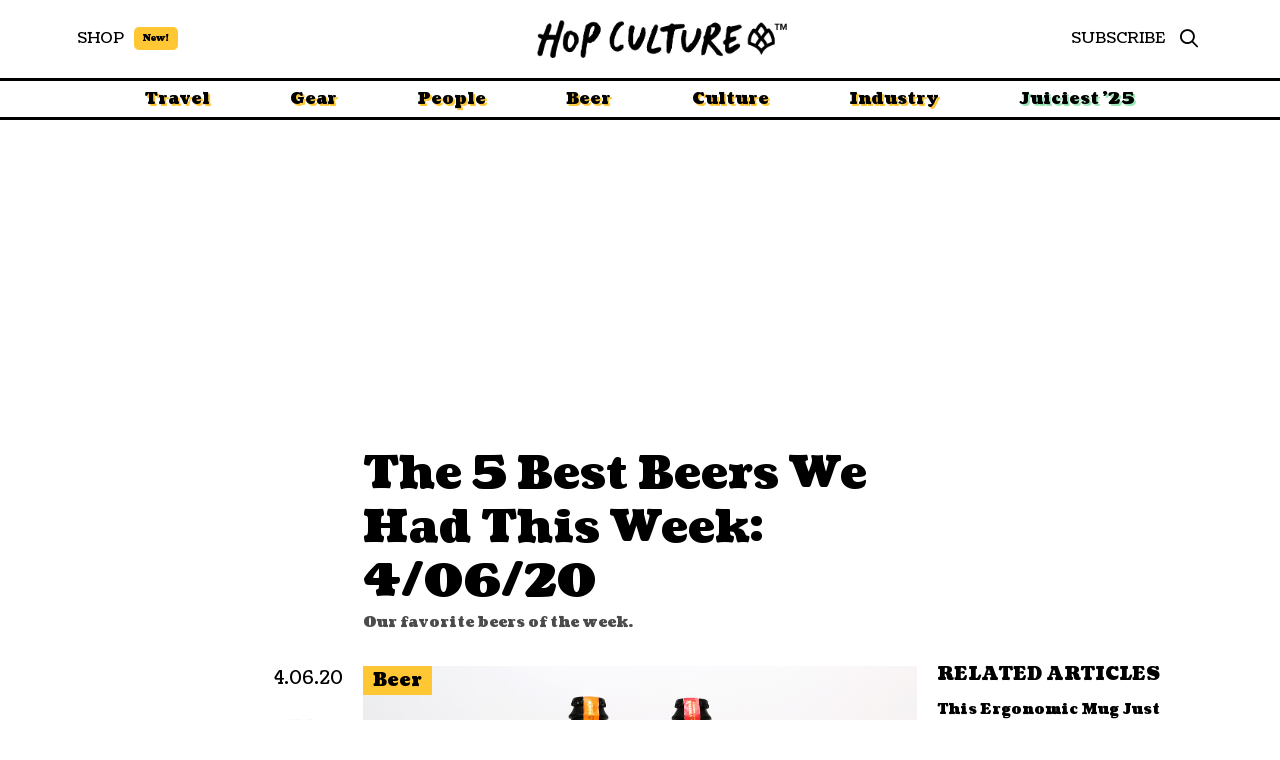

--- FILE ---
content_type: text/html; charset=UTF-8
request_url: https://www.hopculture.com/best-beer-we-drank-this-week-04-06-20/
body_size: 40770
content:
<!DOCTYPE html>
<html class="no-js" lang="en-US">
<head>
<meta charset="UTF-8">
<meta name="viewport" content="width=device-width, initial-scale=1.0">
<link rel="pingback" href="https://www.hopculture.com/xmlrpc.php">
<meta name="viewport" content="width=device-width, initial-scale=1.0">
<meta name='robots' content='index, follow, max-image-preview:large, max-snippet:-1, max-video-preview:-1' />

	<!-- This site is optimized with the Yoast SEO Premium plugin v18.4 (Yoast SEO v25.0) - https://yoast.com/wordpress/plugins/seo/ -->
	<title>The 5 Best Beers We Had This Week: 4/06/20 &#8226; Hop Culture</title>
	<meta name="description" content="Every Monday we share our five favorite beers of the week. This week we tried beers from Lawson&#039;s Finest Liquids, North Park Beer Co., and more!" />
	<link rel="canonical" href="https://www.hopculture.com/best-beer-we-drank-this-week-04-06-20/" />
	<meta property="og:locale" content="en_US" />
	<meta property="og:type" content="article" />
	<meta property="og:title" content="The 5 Best Beers We Had This Week: 4/06/20" />
	<meta property="og:description" content="My roommate pointed this out to me but despite being stuck indoors every day, it&#039;s pretty great that the weekend still feels like the weekend. Which" />
	<meta property="og:url" content="https://www.hopculture.com/best-beer-we-drank-this-week-04-06-20/" />
	<meta property="og:site_name" content="Hop Culture" />
	<meta property="article:publisher" content="http://www.facebook.com/hopculturemag" />
	<meta property="article:published_time" content="2020-04-06T17:11:00+00:00" />
	<meta property="og:image" content="https://www.hopculture.com/wp-content/uploads/2020/04/bestbeers0406-LEAD.jpg" />
	<meta property="og:image:width" content="2000" />
	<meta property="og:image:height" content="1340" />
	<meta property="og:image:type" content="image/jpeg" />
	<meta name="author" content="Ben Butler" />
	<meta name="twitter:card" content="summary_large_image" />
	<meta name="twitter:creator" content="@hopculturemag" />
	<meta name="twitter:site" content="@hopculturemag" />
	<meta name="twitter:label1" content="Written by" />
	<meta name="twitter:data1" content="Ben Butler" />
	<meta name="twitter:label2" content="Est. reading time" />
	<meta name="twitter:data2" content="3 minutes" />
	<script type="application/ld+json" class="yoast-schema-graph">{"@context":"https://schema.org","@graph":[{"@type":"WebPage","@id":"https://www.hopculture.com/best-beer-we-drank-this-week-04-06-20/","url":"https://www.hopculture.com/best-beer-we-drank-this-week-04-06-20/","name":"The 5 Best Beers We Had This Week: 4/06/20 &#8226; Hop Culture","isPartOf":{"@id":"https://www.hopculture.com/#website"},"primaryImageOfPage":{"@id":"https://www.hopculture.com/best-beer-we-drank-this-week-04-06-20/#primaryimage"},"image":{"@id":"https://www.hopculture.com/best-beer-we-drank-this-week-04-06-20/#primaryimage"},"thumbnailUrl":"https://www.hopculture.com/wp-content/uploads/2020/04/lawsonsfinest-imperialstout.jpg","datePublished":"2020-04-06T17:11:00+00:00","author":{"@id":"https://www.hopculture.com/#/schema/person/af6134a4c28e115853239a6c8e8817ba"},"description":"Every Monday we share our five favorite beers of the week. This week we tried beers from Lawson's Finest Liquids, North Park Beer Co., and more!","breadcrumb":{"@id":"https://www.hopculture.com/best-beer-we-drank-this-week-04-06-20/#breadcrumb"},"inLanguage":"en-US","potentialAction":[{"@type":"ReadAction","target":["https://www.hopculture.com/best-beer-we-drank-this-week-04-06-20/"]}]},{"@type":"ImageObject","inLanguage":"en-US","@id":"https://www.hopculture.com/best-beer-we-drank-this-week-04-06-20/#primaryimage","url":"https://www.hopculture.com/wp-content/uploads/2020/04/lawsonsfinest-imperialstout.jpg","contentUrl":"https://www.hopculture.com/wp-content/uploads/2020/04/lawsonsfinest-imperialstout.jpg","width":1080,"height":1350,"caption":"lawsons fayston maple apple brandy"},{"@type":"BreadcrumbList","@id":"https://www.hopculture.com/best-beer-we-drank-this-week-04-06-20/#breadcrumb","itemListElement":[{"@type":"ListItem","position":1,"name":"Home","item":"https://www.hopculture.com/"},{"@type":"ListItem","position":2,"name":"The 5 Best Beers We Had This Week: 4/06/20"}]},{"@type":"WebSite","@id":"https://www.hopculture.com/#website","url":"https://www.hopculture.com/","name":"Hop Culture","description":"Beer Writing, Well Crafted","potentialAction":[{"@type":"SearchAction","target":{"@type":"EntryPoint","urlTemplate":"https://www.hopculture.com/?s={search_term_string}"},"query-input":{"@type":"PropertyValueSpecification","valueRequired":true,"valueName":"search_term_string"}}],"inLanguage":"en-US"},{"@type":"Person","@id":"https://www.hopculture.com/#/schema/person/af6134a4c28e115853239a6c8e8817ba","name":"Ben Butler","image":{"@type":"ImageObject","inLanguage":"en-US","@id":"https://www.hopculture.com/#/schema/person/image/","url":"https://secure.gravatar.com/avatar/a4fb215990f592f542ee3a93f508d6ac175de08464e4136ff984b5ab9ced3abf?s=96&d=mm&r=g","contentUrl":"https://secure.gravatar.com/avatar/a4fb215990f592f542ee3a93f508d6ac175de08464e4136ff984b5ab9ced3abf?s=96&d=mm&r=g","caption":"Ben Butler"}}]}</script>
	<!-- / Yoast SEO Premium plugin. -->


<link rel='dns-prefetch' href='//www.googletagmanager.com' />
<link rel="alternate" type="application/rss+xml" title="Hop Culture &raquo; Feed" href="https://www.hopculture.com/feed/" />
<script type="text/javascript">
/* <![CDATA[ */
window._wpemojiSettings = {"baseUrl":"https:\/\/s.w.org\/images\/core\/emoji\/16.0.1\/72x72\/","ext":".png","svgUrl":"https:\/\/s.w.org\/images\/core\/emoji\/16.0.1\/svg\/","svgExt":".svg","source":{"concatemoji":"https:\/\/www.hopculture.com\/wp-includes\/js\/wp-emoji-release.min.js?ver=6.8.3"}};
/*! This file is auto-generated */
!function(s,n){var o,i,e;function c(e){try{var t={supportTests:e,timestamp:(new Date).valueOf()};sessionStorage.setItem(o,JSON.stringify(t))}catch(e){}}function p(e,t,n){e.clearRect(0,0,e.canvas.width,e.canvas.height),e.fillText(t,0,0);var t=new Uint32Array(e.getImageData(0,0,e.canvas.width,e.canvas.height).data),a=(e.clearRect(0,0,e.canvas.width,e.canvas.height),e.fillText(n,0,0),new Uint32Array(e.getImageData(0,0,e.canvas.width,e.canvas.height).data));return t.every(function(e,t){return e===a[t]})}function u(e,t){e.clearRect(0,0,e.canvas.width,e.canvas.height),e.fillText(t,0,0);for(var n=e.getImageData(16,16,1,1),a=0;a<n.data.length;a++)if(0!==n.data[a])return!1;return!0}function f(e,t,n,a){switch(t){case"flag":return n(e,"\ud83c\udff3\ufe0f\u200d\u26a7\ufe0f","\ud83c\udff3\ufe0f\u200b\u26a7\ufe0f")?!1:!n(e,"\ud83c\udde8\ud83c\uddf6","\ud83c\udde8\u200b\ud83c\uddf6")&&!n(e,"\ud83c\udff4\udb40\udc67\udb40\udc62\udb40\udc65\udb40\udc6e\udb40\udc67\udb40\udc7f","\ud83c\udff4\u200b\udb40\udc67\u200b\udb40\udc62\u200b\udb40\udc65\u200b\udb40\udc6e\u200b\udb40\udc67\u200b\udb40\udc7f");case"emoji":return!a(e,"\ud83e\udedf")}return!1}function g(e,t,n,a){var r="undefined"!=typeof WorkerGlobalScope&&self instanceof WorkerGlobalScope?new OffscreenCanvas(300,150):s.createElement("canvas"),o=r.getContext("2d",{willReadFrequently:!0}),i=(o.textBaseline="top",o.font="600 32px Arial",{});return e.forEach(function(e){i[e]=t(o,e,n,a)}),i}function t(e){var t=s.createElement("script");t.src=e,t.defer=!0,s.head.appendChild(t)}"undefined"!=typeof Promise&&(o="wpEmojiSettingsSupports",i=["flag","emoji"],n.supports={everything:!0,everythingExceptFlag:!0},e=new Promise(function(e){s.addEventListener("DOMContentLoaded",e,{once:!0})}),new Promise(function(t){var n=function(){try{var e=JSON.parse(sessionStorage.getItem(o));if("object"==typeof e&&"number"==typeof e.timestamp&&(new Date).valueOf()<e.timestamp+604800&&"object"==typeof e.supportTests)return e.supportTests}catch(e){}return null}();if(!n){if("undefined"!=typeof Worker&&"undefined"!=typeof OffscreenCanvas&&"undefined"!=typeof URL&&URL.createObjectURL&&"undefined"!=typeof Blob)try{var e="postMessage("+g.toString()+"("+[JSON.stringify(i),f.toString(),p.toString(),u.toString()].join(",")+"));",a=new Blob([e],{type:"text/javascript"}),r=new Worker(URL.createObjectURL(a),{name:"wpTestEmojiSupports"});return void(r.onmessage=function(e){c(n=e.data),r.terminate(),t(n)})}catch(e){}c(n=g(i,f,p,u))}t(n)}).then(function(e){for(var t in e)n.supports[t]=e[t],n.supports.everything=n.supports.everything&&n.supports[t],"flag"!==t&&(n.supports.everythingExceptFlag=n.supports.everythingExceptFlag&&n.supports[t]);n.supports.everythingExceptFlag=n.supports.everythingExceptFlag&&!n.supports.flag,n.DOMReady=!1,n.readyCallback=function(){n.DOMReady=!0}}).then(function(){return e}).then(function(){var e;n.supports.everything||(n.readyCallback(),(e=n.source||{}).concatemoji?t(e.concatemoji):e.wpemoji&&e.twemoji&&(t(e.twemoji),t(e.wpemoji)))}))}((window,document),window._wpemojiSettings);
/* ]]> */
</script>
<style id='wp-emoji-styles-inline-css' type='text/css'>

	img.wp-smiley, img.emoji {
		display: inline !important;
		border: none !important;
		box-shadow: none !important;
		height: 1em !important;
		width: 1em !important;
		margin: 0 0.07em !important;
		vertical-align: -0.1em !important;
		background: none !important;
		padding: 0 !important;
	}
</style>
<link rel='stylesheet' id='wp-block-library-css' href='https://www.hopculture.com/wp-includes/css/dist/block-library/style.min.css?ver=6.8.3' type='text/css' media='all' />
<style id='wp-block-library-theme-inline-css' type='text/css'>
.wp-block-audio :where(figcaption){color:#555;font-size:13px;text-align:center}.is-dark-theme .wp-block-audio :where(figcaption){color:#ffffffa6}.wp-block-audio{margin:0 0 1em}.wp-block-code{border:1px solid #ccc;border-radius:4px;font-family:Menlo,Consolas,monaco,monospace;padding:.8em 1em}.wp-block-embed :where(figcaption){color:#555;font-size:13px;text-align:center}.is-dark-theme .wp-block-embed :where(figcaption){color:#ffffffa6}.wp-block-embed{margin:0 0 1em}.blocks-gallery-caption{color:#555;font-size:13px;text-align:center}.is-dark-theme .blocks-gallery-caption{color:#ffffffa6}:root :where(.wp-block-image figcaption){color:#555;font-size:13px;text-align:center}.is-dark-theme :root :where(.wp-block-image figcaption){color:#ffffffa6}.wp-block-image{margin:0 0 1em}.wp-block-pullquote{border-bottom:4px solid;border-top:4px solid;color:currentColor;margin-bottom:1.75em}.wp-block-pullquote cite,.wp-block-pullquote footer,.wp-block-pullquote__citation{color:currentColor;font-size:.8125em;font-style:normal;text-transform:uppercase}.wp-block-quote{border-left:.25em solid;margin:0 0 1.75em;padding-left:1em}.wp-block-quote cite,.wp-block-quote footer{color:currentColor;font-size:.8125em;font-style:normal;position:relative}.wp-block-quote:where(.has-text-align-right){border-left:none;border-right:.25em solid;padding-left:0;padding-right:1em}.wp-block-quote:where(.has-text-align-center){border:none;padding-left:0}.wp-block-quote.is-large,.wp-block-quote.is-style-large,.wp-block-quote:where(.is-style-plain){border:none}.wp-block-search .wp-block-search__label{font-weight:700}.wp-block-search__button{border:1px solid #ccc;padding:.375em .625em}:where(.wp-block-group.has-background){padding:1.25em 2.375em}.wp-block-separator.has-css-opacity{opacity:.4}.wp-block-separator{border:none;border-bottom:2px solid;margin-left:auto;margin-right:auto}.wp-block-separator.has-alpha-channel-opacity{opacity:1}.wp-block-separator:not(.is-style-wide):not(.is-style-dots){width:100px}.wp-block-separator.has-background:not(.is-style-dots){border-bottom:none;height:1px}.wp-block-separator.has-background:not(.is-style-wide):not(.is-style-dots){height:2px}.wp-block-table{margin:0 0 1em}.wp-block-table td,.wp-block-table th{word-break:normal}.wp-block-table :where(figcaption){color:#555;font-size:13px;text-align:center}.is-dark-theme .wp-block-table :where(figcaption){color:#ffffffa6}.wp-block-video :where(figcaption){color:#555;font-size:13px;text-align:center}.is-dark-theme .wp-block-video :where(figcaption){color:#ffffffa6}.wp-block-video{margin:0 0 1em}:root :where(.wp-block-template-part.has-background){margin-bottom:0;margin-top:0;padding:1.25em 2.375em}
</style>
<style id='classic-theme-styles-inline-css' type='text/css'>
/*! This file is auto-generated */
.wp-block-button__link{color:#fff;background-color:#32373c;border-radius:9999px;box-shadow:none;text-decoration:none;padding:calc(.667em + 2px) calc(1.333em + 2px);font-size:1.125em}.wp-block-file__button{background:#32373c;color:#fff;text-decoration:none}
</style>
<style id='global-styles-inline-css' type='text/css'>
:root{--wp--preset--aspect-ratio--square: 1;--wp--preset--aspect-ratio--4-3: 4/3;--wp--preset--aspect-ratio--3-4: 3/4;--wp--preset--aspect-ratio--3-2: 3/2;--wp--preset--aspect-ratio--2-3: 2/3;--wp--preset--aspect-ratio--16-9: 16/9;--wp--preset--aspect-ratio--9-16: 9/16;--wp--preset--color--black: #000000;--wp--preset--color--cyan-bluish-gray: #abb8c3;--wp--preset--color--white: #ffffff;--wp--preset--color--pale-pink: #f78da7;--wp--preset--color--vivid-red: #cf2e2e;--wp--preset--color--luminous-vivid-orange: #ff6900;--wp--preset--color--luminous-vivid-amber: #fcb900;--wp--preset--color--light-green-cyan: #7bdcb5;--wp--preset--color--vivid-green-cyan: #00d084;--wp--preset--color--pale-cyan-blue: #8ed1fc;--wp--preset--color--vivid-cyan-blue: #0693e3;--wp--preset--color--vivid-purple: #9b51e0;--wp--preset--gradient--vivid-cyan-blue-to-vivid-purple: linear-gradient(135deg,rgba(6,147,227,1) 0%,rgb(155,81,224) 100%);--wp--preset--gradient--light-green-cyan-to-vivid-green-cyan: linear-gradient(135deg,rgb(122,220,180) 0%,rgb(0,208,130) 100%);--wp--preset--gradient--luminous-vivid-amber-to-luminous-vivid-orange: linear-gradient(135deg,rgba(252,185,0,1) 0%,rgba(255,105,0,1) 100%);--wp--preset--gradient--luminous-vivid-orange-to-vivid-red: linear-gradient(135deg,rgba(255,105,0,1) 0%,rgb(207,46,46) 100%);--wp--preset--gradient--very-light-gray-to-cyan-bluish-gray: linear-gradient(135deg,rgb(238,238,238) 0%,rgb(169,184,195) 100%);--wp--preset--gradient--cool-to-warm-spectrum: linear-gradient(135deg,rgb(74,234,220) 0%,rgb(151,120,209) 20%,rgb(207,42,186) 40%,rgb(238,44,130) 60%,rgb(251,105,98) 80%,rgb(254,248,76) 100%);--wp--preset--gradient--blush-light-purple: linear-gradient(135deg,rgb(255,206,236) 0%,rgb(152,150,240) 100%);--wp--preset--gradient--blush-bordeaux: linear-gradient(135deg,rgb(254,205,165) 0%,rgb(254,45,45) 50%,rgb(107,0,62) 100%);--wp--preset--gradient--luminous-dusk: linear-gradient(135deg,rgb(255,203,112) 0%,rgb(199,81,192) 50%,rgb(65,88,208) 100%);--wp--preset--gradient--pale-ocean: linear-gradient(135deg,rgb(255,245,203) 0%,rgb(182,227,212) 50%,rgb(51,167,181) 100%);--wp--preset--gradient--electric-grass: linear-gradient(135deg,rgb(202,248,128) 0%,rgb(113,206,126) 100%);--wp--preset--gradient--midnight: linear-gradient(135deg,rgb(2,3,129) 0%,rgb(40,116,252) 100%);--wp--preset--font-size--small: 13px;--wp--preset--font-size--medium: 20px;--wp--preset--font-size--large: 36px;--wp--preset--font-size--x-large: 42px;--wp--preset--spacing--20: 0.44rem;--wp--preset--spacing--30: 0.67rem;--wp--preset--spacing--40: 1rem;--wp--preset--spacing--50: 1.5rem;--wp--preset--spacing--60: 2.25rem;--wp--preset--spacing--70: 3.38rem;--wp--preset--spacing--80: 5.06rem;--wp--preset--shadow--natural: 6px 6px 9px rgba(0, 0, 0, 0.2);--wp--preset--shadow--deep: 12px 12px 50px rgba(0, 0, 0, 0.4);--wp--preset--shadow--sharp: 6px 6px 0px rgba(0, 0, 0, 0.2);--wp--preset--shadow--outlined: 6px 6px 0px -3px rgba(255, 255, 255, 1), 6px 6px rgba(0, 0, 0, 1);--wp--preset--shadow--crisp: 6px 6px 0px rgba(0, 0, 0, 1);}:where(.is-layout-flex){gap: 0.5em;}:where(.is-layout-grid){gap: 0.5em;}body .is-layout-flex{display: flex;}.is-layout-flex{flex-wrap: wrap;align-items: center;}.is-layout-flex > :is(*, div){margin: 0;}body .is-layout-grid{display: grid;}.is-layout-grid > :is(*, div){margin: 0;}:where(.wp-block-columns.is-layout-flex){gap: 2em;}:where(.wp-block-columns.is-layout-grid){gap: 2em;}:where(.wp-block-post-template.is-layout-flex){gap: 1.25em;}:where(.wp-block-post-template.is-layout-grid){gap: 1.25em;}.has-black-color{color: var(--wp--preset--color--black) !important;}.has-cyan-bluish-gray-color{color: var(--wp--preset--color--cyan-bluish-gray) !important;}.has-white-color{color: var(--wp--preset--color--white) !important;}.has-pale-pink-color{color: var(--wp--preset--color--pale-pink) !important;}.has-vivid-red-color{color: var(--wp--preset--color--vivid-red) !important;}.has-luminous-vivid-orange-color{color: var(--wp--preset--color--luminous-vivid-orange) !important;}.has-luminous-vivid-amber-color{color: var(--wp--preset--color--luminous-vivid-amber) !important;}.has-light-green-cyan-color{color: var(--wp--preset--color--light-green-cyan) !important;}.has-vivid-green-cyan-color{color: var(--wp--preset--color--vivid-green-cyan) !important;}.has-pale-cyan-blue-color{color: var(--wp--preset--color--pale-cyan-blue) !important;}.has-vivid-cyan-blue-color{color: var(--wp--preset--color--vivid-cyan-blue) !important;}.has-vivid-purple-color{color: var(--wp--preset--color--vivid-purple) !important;}.has-black-background-color{background-color: var(--wp--preset--color--black) !important;}.has-cyan-bluish-gray-background-color{background-color: var(--wp--preset--color--cyan-bluish-gray) !important;}.has-white-background-color{background-color: var(--wp--preset--color--white) !important;}.has-pale-pink-background-color{background-color: var(--wp--preset--color--pale-pink) !important;}.has-vivid-red-background-color{background-color: var(--wp--preset--color--vivid-red) !important;}.has-luminous-vivid-orange-background-color{background-color: var(--wp--preset--color--luminous-vivid-orange) !important;}.has-luminous-vivid-amber-background-color{background-color: var(--wp--preset--color--luminous-vivid-amber) !important;}.has-light-green-cyan-background-color{background-color: var(--wp--preset--color--light-green-cyan) !important;}.has-vivid-green-cyan-background-color{background-color: var(--wp--preset--color--vivid-green-cyan) !important;}.has-pale-cyan-blue-background-color{background-color: var(--wp--preset--color--pale-cyan-blue) !important;}.has-vivid-cyan-blue-background-color{background-color: var(--wp--preset--color--vivid-cyan-blue) !important;}.has-vivid-purple-background-color{background-color: var(--wp--preset--color--vivid-purple) !important;}.has-black-border-color{border-color: var(--wp--preset--color--black) !important;}.has-cyan-bluish-gray-border-color{border-color: var(--wp--preset--color--cyan-bluish-gray) !important;}.has-white-border-color{border-color: var(--wp--preset--color--white) !important;}.has-pale-pink-border-color{border-color: var(--wp--preset--color--pale-pink) !important;}.has-vivid-red-border-color{border-color: var(--wp--preset--color--vivid-red) !important;}.has-luminous-vivid-orange-border-color{border-color: var(--wp--preset--color--luminous-vivid-orange) !important;}.has-luminous-vivid-amber-border-color{border-color: var(--wp--preset--color--luminous-vivid-amber) !important;}.has-light-green-cyan-border-color{border-color: var(--wp--preset--color--light-green-cyan) !important;}.has-vivid-green-cyan-border-color{border-color: var(--wp--preset--color--vivid-green-cyan) !important;}.has-pale-cyan-blue-border-color{border-color: var(--wp--preset--color--pale-cyan-blue) !important;}.has-vivid-cyan-blue-border-color{border-color: var(--wp--preset--color--vivid-cyan-blue) !important;}.has-vivid-purple-border-color{border-color: var(--wp--preset--color--vivid-purple) !important;}.has-vivid-cyan-blue-to-vivid-purple-gradient-background{background: var(--wp--preset--gradient--vivid-cyan-blue-to-vivid-purple) !important;}.has-light-green-cyan-to-vivid-green-cyan-gradient-background{background: var(--wp--preset--gradient--light-green-cyan-to-vivid-green-cyan) !important;}.has-luminous-vivid-amber-to-luminous-vivid-orange-gradient-background{background: var(--wp--preset--gradient--luminous-vivid-amber-to-luminous-vivid-orange) !important;}.has-luminous-vivid-orange-to-vivid-red-gradient-background{background: var(--wp--preset--gradient--luminous-vivid-orange-to-vivid-red) !important;}.has-very-light-gray-to-cyan-bluish-gray-gradient-background{background: var(--wp--preset--gradient--very-light-gray-to-cyan-bluish-gray) !important;}.has-cool-to-warm-spectrum-gradient-background{background: var(--wp--preset--gradient--cool-to-warm-spectrum) !important;}.has-blush-light-purple-gradient-background{background: var(--wp--preset--gradient--blush-light-purple) !important;}.has-blush-bordeaux-gradient-background{background: var(--wp--preset--gradient--blush-bordeaux) !important;}.has-luminous-dusk-gradient-background{background: var(--wp--preset--gradient--luminous-dusk) !important;}.has-pale-ocean-gradient-background{background: var(--wp--preset--gradient--pale-ocean) !important;}.has-electric-grass-gradient-background{background: var(--wp--preset--gradient--electric-grass) !important;}.has-midnight-gradient-background{background: var(--wp--preset--gradient--midnight) !important;}.has-small-font-size{font-size: var(--wp--preset--font-size--small) !important;}.has-medium-font-size{font-size: var(--wp--preset--font-size--medium) !important;}.has-large-font-size{font-size: var(--wp--preset--font-size--large) !important;}.has-x-large-font-size{font-size: var(--wp--preset--font-size--x-large) !important;}
:where(.wp-block-post-template.is-layout-flex){gap: 1.25em;}:where(.wp-block-post-template.is-layout-grid){gap: 1.25em;}
:where(.wp-block-columns.is-layout-flex){gap: 2em;}:where(.wp-block-columns.is-layout-grid){gap: 2em;}
:root :where(.wp-block-pullquote){font-size: 1.5em;line-height: 1.6;}
</style>
<link rel='stylesheet' id='gn-frontend-gnfollow-style-css' href='https://www.hopculture.com/wp-content/plugins/gn-publisher/assets/css/gn-frontend-gnfollow.min.css?ver=1.5.21' type='text/css' media='all' />
<link rel='stylesheet' id='cs-css' href='https://www.hopculture.com/wp-content/themes/pro/cornerstone/assets/css/site/cs-theme.7.6.5.css?ver=7.6.5' type='text/css' media='all' />
<style id='cs-inline-css' type='text/css'>
@media (min-width:1200px){.x-hide-xl{display:none !important;}}@media (min-width:979px) and (max-width:1199px){.x-hide-lg{display:none !important;}}@media (min-width:767px) and (max-width:978px){.x-hide-md{display:none !important;}}@media (min-width:480px) and (max-width:766px){.x-hide-sm{display:none !important;}}@media (max-width:479px){.x-hide-xs{display:none !important;}} body{background-color:transparent;}.x-container.width{width:88%;}.x-container.max{max-width:1300px;}.x-bar-content.x-container.width{flex-basis:88%;}.x-container,.x-container.max,.x-container.width{margin-left:auto;margin-right:auto;}.x-main.full{float:none;clear:both;display:block;width:auto;}html{font-size:15px;}@media (min-width:479px){html{font-size:16px;}}@media (min-width:766px){html{font-size:18px;}}@media (min-width:978px){html{font-size:18px;}}@media (min-width:1199px){html{font-size:18px;}}input[type="text"],input[type="tel"],input[type="password"],input[type="email"],textarea{padding:0.5em;}body,input,button,select,textarea{font-family:"Coustard",serif;color:#000;}h1,h2,h3,h4,h5,h6,.h1,.h2,.h3,.h4,.h5,.h6,h1 a,h2 a,h3 a,h4 a,h5 a,h6 a,.h1 a,.h2 a,.h3 a,.h4 a,.h5 a,.h6 a,blockquote{color:#000;}.cfc-h-tx{color:#000;!important;}.cfc-h-bd{border-color:#000;!important;}.cfc-h-bg{background-color:#000;!important;}.cfc-b-tx{color:#000;!important;}.cfc-b-bd{border-color:#000;!important;}.cfc-b-bg{background-color:#000;!important;}h1,h2,h3,h4,h5,h6,.h1,.h2,.h3,.h4,.h5,.h6,.x-text-headline{font-family:"Coustard",serif;font-style:normal;font-weight:900;}h1,.h1{letter-spacing:-0.035em;}h2,.h2{letter-spacing:-0.035em;}h3,.h3{letter-spacing:-0.035em;}h4,.h4{letter-spacing:-0.035em;}h5,.h5{letter-spacing:-0.035em;}h6,.h6{letter-spacing:-0.035em;}.w-h{font-weight:700 !important;}a,.widget.widget_text ol li a,.widget_nav_menu .current-menu-item > a{color:#000;}a:hover,h1 a:hover,h2 a:hover,h3 a:hover,h4 a:hover,h5 a:hover,h6 a:hover,.x-breadcrumb-wrap a:hover,.widget ul li a:hover,.widget ol li a:hover,.widget.widget_text ul li a,.x-accordion-heading .x-accordion-toggle:hover,.x-comment-author a:hover,.x-comment-time:hover,.x-recent-posts a:hover .h-recent-posts{color:#000000b3;}.bg .mejs-container,.x-video .mejs-container{position:unset !important;} @font-face{font-family:'FontAwesomePro';font-style:normal;font-weight:900;font-display:block;src:url('https://www.hopculture.com/wp-content/themes/pro/cornerstone/assets/fonts/fa-solid-900.woff2?ver=6.7.2') format('woff2'),url('https://www.hopculture.com/wp-content/themes/pro/cornerstone/assets/fonts/fa-solid-900.ttf?ver=6.7.2') format('truetype');}[data-x-fa-pro-icon]{font-family:"FontAwesomePro" !important;}[data-x-fa-pro-icon]:before{content:attr(data-x-fa-pro-icon);}[data-x-icon],[data-x-icon-o],[data-x-icon-l],[data-x-icon-s],[data-x-icon-b],[data-x-icon-sr],[data-x-icon-ss],[data-x-icon-sl],[data-x-fa-pro-icon],[class*="cs-fa-"]{display:inline-flex;font-style:normal;font-weight:400;text-decoration:inherit;text-rendering:auto;-webkit-font-smoothing:antialiased;-moz-osx-font-smoothing:grayscale;}[data-x-icon].left,[data-x-icon-o].left,[data-x-icon-l].left,[data-x-icon-s].left,[data-x-icon-b].left,[data-x-icon-sr].left,[data-x-icon-ss].left,[data-x-icon-sl].left,[data-x-fa-pro-icon].left,[class*="cs-fa-"].left{margin-right:0.5em;}[data-x-icon].right,[data-x-icon-o].right,[data-x-icon-l].right,[data-x-icon-s].right,[data-x-icon-b].right,[data-x-icon-sr].right,[data-x-icon-ss].right,[data-x-icon-sl].right,[data-x-fa-pro-icon].right,[class*="cs-fa-"].right{margin-left:0.5em;}[data-x-icon]:before,[data-x-icon-o]:before,[data-x-icon-l]:before,[data-x-icon-s]:before,[data-x-icon-b]:before,[data-x-icon-sr]:before,[data-x-icon-ss]:before,[data-x-icon-sl]:before,[data-x-fa-pro-icon]:before,[class*="cs-fa-"]:before{line-height:1;}@font-face{font-family:'FontAwesome';font-style:normal;font-weight:900;font-display:block;src:url('https://www.hopculture.com/wp-content/themes/pro/cornerstone/assets/fonts/fa-solid-900.woff2?ver=6.7.2') format('woff2'),url('https://www.hopculture.com/wp-content/themes/pro/cornerstone/assets/fonts/fa-solid-900.ttf?ver=6.7.2') format('truetype');}[data-x-icon],[data-x-icon-s],[data-x-icon][class*="cs-fa-"]{font-family:"FontAwesome" !important;font-weight:900;}[data-x-icon]:before,[data-x-icon][class*="cs-fa-"]:before{content:attr(data-x-icon);}[data-x-icon-s]:before{content:attr(data-x-icon-s);}@font-face{font-family:'FontAwesomeRegular';font-style:normal;font-weight:400;font-display:block;src:url('https://www.hopculture.com/wp-content/themes/pro/cornerstone/assets/fonts/fa-regular-400.woff2?ver=6.7.2') format('woff2'),url('https://www.hopculture.com/wp-content/themes/pro/cornerstone/assets/fonts/fa-regular-400.ttf?ver=6.7.2') format('truetype');}@font-face{font-family:'FontAwesomePro';font-style:normal;font-weight:400;font-display:block;src:url('https://www.hopculture.com/wp-content/themes/pro/cornerstone/assets/fonts/fa-regular-400.woff2?ver=6.7.2') format('woff2'),url('https://www.hopculture.com/wp-content/themes/pro/cornerstone/assets/fonts/fa-regular-400.ttf?ver=6.7.2') format('truetype');}[data-x-icon-o]{font-family:"FontAwesomeRegular" !important;}[data-x-icon-o]:before{content:attr(data-x-icon-o);}@font-face{font-family:'FontAwesomeLight';font-style:normal;font-weight:300;font-display:block;src:url('https://www.hopculture.com/wp-content/themes/pro/cornerstone/assets/fonts/fa-light-300.woff2?ver=6.7.2') format('woff2'),url('https://www.hopculture.com/wp-content/themes/pro/cornerstone/assets/fonts/fa-light-300.ttf?ver=6.7.2') format('truetype');}@font-face{font-family:'FontAwesomePro';font-style:normal;font-weight:300;font-display:block;src:url('https://www.hopculture.com/wp-content/themes/pro/cornerstone/assets/fonts/fa-light-300.woff2?ver=6.7.2') format('woff2'),url('https://www.hopculture.com/wp-content/themes/pro/cornerstone/assets/fonts/fa-light-300.ttf?ver=6.7.2') format('truetype');}[data-x-icon-l]{font-family:"FontAwesomeLight" !important;font-weight:300;}[data-x-icon-l]:before{content:attr(data-x-icon-l);}@font-face{font-family:'FontAwesomeBrands';font-style:normal;font-weight:normal;font-display:block;src:url('https://www.hopculture.com/wp-content/themes/pro/cornerstone/assets/fonts/fa-brands-400.woff2?ver=6.7.2') format('woff2'),url('https://www.hopculture.com/wp-content/themes/pro/cornerstone/assets/fonts/fa-brands-400.ttf?ver=6.7.2') format('truetype');}[data-x-icon-b]{font-family:"FontAwesomeBrands" !important;}[data-x-icon-b]:before{content:attr(data-x-icon-b);}.widget.widget_rss li .rsswidget:before{content:"\f35d";padding-right:0.4em;font-family:"FontAwesome";} .mpro-0.x-section{margin-top:0px;}.mpro-1.x-section{margin-right:0px;margin-bottom:0px;margin-left:0px;border-top-width:0;border-right-width:0;border-bottom-width:0;border-left-width:0;padding-top:0px;padding-right:0px;padding-left:0px;z-index:auto;}.mpro-2.x-section{padding-bottom:0px;}.mpro-3.x-section{margin-top:25px;}.mpro-4.x-section{margin-top:35px;padding-bottom:65px;}:where(body:not(.tco-disable-effects)) .mpro-5:is(.x-effect-exit,.x-effect-entering,.x-effect-exiting) {animation-delay:0ms;animation-duration:1000ms;animation-timing-function:cubic-bezier(0.400,0.000,0.200,1.000);transition-delay:0ms;transition-duration:1000ms;transition-timing-function:cubic-bezier(0.400,0.000,0.200,1.000);}.mpro-5:is(.x-effect-enter){opacity:1;}:where(body:not(.tco-disable-effects)) .mpro-5:is(.x-effect-exit){opacity:0;}:where(body:not(.tco-disable-effects)) .mpro-6:hover,:where(body:not(.tco-disable-effects)) [data-x-effect-provider*="effects"]:hover .mpro-6{opacity:1;transform:scale(.98);}.mpro-7.x-row{z-index:auto;margin-right:auto;margin-left:auto;border-top-width:0;border-right-width:0;border-bottom-width:0;border-left-width:0;padding-top:1px;padding-right:1px;padding-bottom:1px;padding-left:1px;font-size:1em;}.mpro-7 > .x-row-inner{flex-direction:row;justify-content:flex-start;align-items:stretch;align-content:stretch;margin-top:calc(((20px / 2) + 1px) * -1);margin-right:calc(((20px / 2) + 1px) * -1);margin-bottom:calc(((20px / 2) + 1px) * -1);margin-left:calc(((20px / 2) + 1px) * -1);}.mpro-7 > .x-row-inner > *{margin-top:calc(20px / 2);margin-bottom:calc(20px / 2);margin-right:calc(20px / 2);margin-left:calc(20px / 2);}.mpro-8 > .x-row-inner > *{flex-grow:1;}.mpro-9{--gap:20px;}.mpro-a > .x-row-inner > *:nth-child(1n - 0) {flex-basis:calc(100% - clamp(0px,var(--gap),9999px));}.mpro-b > .x-row-inner > *:nth-child(3n - 0) {flex-basis:calc(25% - clamp(0px,var(--gap),9999px));}.mpro-b > .x-row-inner > *:nth-child(3n - 1) {flex-basis:calc(50% - clamp(0px,var(--gap),9999px));}.mpro-b > .x-row-inner > *:nth-child(3n - 2) {flex-basis:calc(25% - clamp(0px,var(--gap),9999px));}.mpro-c > .x-row-inner > *:nth-child(3n - 0) {flex-basis:calc(25% - clamp(0px,var(--gap),9999px));}.mpro-c > .x-row-inner > *:nth-child(3n - 1) {flex-basis:calc(50% - clamp(0px,var(--gap),9999px));}.mpro-c > .x-row-inner > *:nth-child(3n - 2) {flex-basis:calc(25% - clamp(0px,var(--gap),9999px));}.mpro-d > .x-row-inner > *:nth-child(2n - 0) {flex-basis:calc(50% - clamp(0px,var(--gap),9999px));}.mpro-d > .x-row-inner > *:nth-child(2n - 1) {flex-basis:calc(50% - clamp(0px,var(--gap),9999px));}.mpro-e > .x-row-inner > *:nth-child(1n - 0) {flex-basis:calc(100% - clamp(0px,var(--gap),9999px));}.mpro-f.x-col{z-index:1;border-top-width:0;border-right-width:0;border-bottom-width:0;border-left-width:0;font-size:1em;}.mpro-g.x-col{height:0;}.mpro-h.x-col{display:flex;flex-direction:column;flex-wrap:wrap;}.mpro-i.x-col{justify-content:flex-start;align-items:flex-end;align-content:flex-end;}.mpro-j.x-col{text-align:right;}.mpro-k.x-col{justify-content:center;align-items:flex-start;align-content:flex-start;}.mpro-m.x-text{border-top-width:0;border-right-width:0;border-bottom-width:0;border-left-width:0;font-size:1em;}.mpro-m.x-text .x-text-content-text-primary{font-style:normal;}.mpro-o.x-text .x-text-content-text-primary{font-family:inherit;letter-spacing:0em;}.mpro-p.x-text .x-text-content-text-primary{font-size:2.5em;}.mpro-q.x-text .x-text-content-text-primary{font-weight:bold;}.mpro-r.x-text .x-text-content-text-primary{line-height:1.2;}.mpro-s.x-text .x-text-content-text-primary{text-transform:none;}.mpro-t.x-text .x-text-content-text-primary{color:rgba(0,0,0,1);}.mpro-v.x-text{margin-top:5px;margin-right:0px;margin-bottom:0px;margin-left:0px;}.mpro-v.x-text .x-text-content-text-primary{color:#4b4b4b;}.mpro-w.x-text .x-text-content-text-primary{font-size:.8em;}.mpro-x.x-text{padding-top:2px;padding-right:10px;padding-bottom:2px;padding-left:10px;}.mpro-y.x-text .x-text-content-text-primary{font-size:1em;}.mpro-z.x-text .x-text-content-text-primary{line-height:1.4;}.mpro-10.x-text .x-text-content-text-primary{font-size:1.25em;}.mpro-11.x-text .x-text-content-text-primary{line-height:1;}.mpro-12.x-text .x-text-content-text-primary{text-transform:uppercase;}.mpro-13.x-text{margin-top:0em;margin-right:0em;margin-bottom:20px;margin-left:0em;}.mpro-13.x-text .x-text-content-text-primary{font-size:2em;}.mpro-14.x-text .x-text-content-text-primary{font-weight:inherit;}.mpro-15.x-text .x-text-content-text-primary{line-height:1.1;}.mpro-16.x-text .x-text-content-text-primary{font-size:1.5em;}.mpro-17.x-text:hover .x-text-content-text-primary,.mpro-17.x-text[class*="active"] .x-text-content-text-primary,[data-x-effect-provider*="colors"]:hover .mpro-17.x-text .x-text-content-text-primary{color:rgba(0,0,0,0.7);}.mpro-18.x-text .x-text-content-text-primary{font-family:pVSO520ATIlsfiH7RP;font-weight:fw-bold;letter-spacing:.01em;margin-right:calc(.01em * -1);}.mpro-18.x-text:hover .x-text-content-text-primary,.mpro-18.x-text[class*="active"] .x-text-content-text-primary,[data-x-effect-provider*="colors"]:hover .mpro-18.x-text .x-text-content-text-primary{color:#000000b3;}.mpro-19{flex-grow:0;flex-shrink:1;flex-basis:auto;font-size:1em;}.mpro-1b{border-top-width:0;border-right-width:0;border-bottom-width:0;border-left-width:0;}.mpro-1d{text-align:right;}.mpro-1e{display:flex;flex-wrap:wrap;}.mpro-1f{flex-direction:column;}.mpro-1g{justify-content:flex-start;}.mpro-1h{align-items:center;align-content:center;}.mpro-1i{row-gap:8px;column-gap:8px;}.mpro-1j{margin-top:25px;}.mpro-1k{margin-right:0px;margin-left:0px;}.mpro-1l{margin-bottom:0px;}.mpro-1m{position:sticky;top:50px;}.mpro-1n{width:100%;}.mpro-1o{position:absolute;top:0px;}.mpro-1p{background-color:#ffc734;}.mpro-1q{margin-top:5px;}.mpro-1r{margin-top:50px;}.mpro-1s{padding-top:10%;padding-right:10%;padding-bottom:10%;padding-left:10%;background-color:#f3f3f3;}.mpro-1t{margin-top:65px;margin-bottom:65px;}.mpro-1u{margin-top:050px;}.mpro-1v{flex-direction:row;}.mpro-1w{justify-content:center;margin-bottom:50px;}.mpro-1x{align-items:flex-start;align-content:flex-start;}.mpro-1y{padding-top:5%;padding-right:5%;padding-bottom:5%;padding-left:5%;}.mpro-1z{margin-top:15px;}.mpro-20{row-gap:40px;column-gap:40px;}.mpro-21{row-gap:15px;column-gap:15px;}.mpro-22{border-top-width:3px;border-right-width:0px;border-bottom-width:0px;border-left-width:0px;border-top-style:solid;border-right-style:solid;border-bottom-style:solid;border-left-style:solid;border-top-color:#000;border-right-color:transparent;border-bottom-color:transparent;border-left-color:transparent;padding-top:25px;padding-right:0px;padding-bottom:0px;padding-left:0px;}.mpro-22:hover,.mpro-22[class*="active"],[data-x-effect-provider*="colors"]:hover .mpro-22{border-top-color:#000;border-right-color:#000;border-bottom-color:#000;border-left-color:#000;}.mpro-24.x-text{border-top-width:0;border-right-width:0;border-bottom-width:0;border-left-width:0;font-family:inherit;font-style:normal;letter-spacing:0em;color:rgba(0,0,0,1);}.mpro-24.x-text > :first-child{margin-top:0;}.mpro-24.x-text > :last-child{margin-bottom:0;}.mpro-25.x-text{font-size:1em;}.mpro-26.x-text{font-weight:inherit;}.mpro-27.x-text{line-height:inherit;}.mpro-28.x-text{text-transform:none;}.mpro-29.x-text{font-size:.8em;}.mpro-2a.x-text{font-weight:bold;}.mpro-2b.x-text{text-transform:uppercase;}.mpro-2c.x-text{font-size:12px;}.mpro-2e.x-text{margin-top:20px;}.mpro-2f.x-text{margin-right:0px;margin-bottom:0px;margin-left:0px;}.mpro-2g.x-text{margin-top:0em;margin-right:0em;margin-bottom:20px;margin-left:0em;}.mpro-2h.x-text{margin-top:5px;}.mpro-2i.x-text{line-height:2;}.mpro-2j.x-anchor {border-top-width:0;border-right-width:0;border-bottom-width:0;border-left-width:0;font-size:1em;background-color:transparent;}.mpro-2j.x-anchor .x-anchor-content {display:flex;flex-direction:row;justify-content:center;align-items:center;}.mpro-2j.x-anchor .x-graphic {margin-top:5px;margin-right:5px;margin-bottom:5px;margin-left:5px;}.mpro-2j.x-anchor .x-graphic-icon {font-size:1.25em;width:auto;color:rgba(0,0,0,1);border-top-width:0;border-right-width:0;border-bottom-width:0;border-left-width:0;}.mpro-2k.x-anchor:hover,.mpro-2k.x-anchor[class*="active"],[data-x-effect-provider*="colors"]:hover .mpro-2k.x-anchor {background-color:rgba(255,255,255,1);}.mpro-2k.x-anchor:hover .x-graphic-icon,.mpro-2k.x-anchor[class*="active"] .x-graphic-icon,[data-x-effect-provider*="colors"]:hover .mpro-2k.x-anchor .x-graphic-icon {color:#ffc734;}.mpro-2l.x-anchor:hover .x-graphic-icon,.mpro-2l.x-anchor[class*="active"] .x-graphic-icon,[data-x-effect-provider*="colors"]:hover .mpro-2l.x-anchor .x-graphic-icon {color:rgba(0,0,0,0.5);}.mpro-2m.x-image{font-size:1em;border-top-width:0;border-right-width:0;border-bottom-width:0;border-left-width:0;}.mpro-2p.x-image{width:50px;}.mpro-2q.x-image img{width:100%;}.mpro-2r.x-image{width:150px;}.mpro-2r.x-image img{border-top-left-radius:12px;border-top-right-radius:12px;border-bottom-right-radius:12px;border-bottom-left-radius:12px;object-fit:cover;}.mpro-2r.x-image,.mpro-2r.x-image img{height:150px;}.mpro-2s.x-image{margin-top:10px;margin-right:0px;margin-bottom:0px;margin-left:0px;}@media screen and (max-width:978px){.mpro-c > .x-row-inner > *:nth-child(1n - 0) {flex-basis:calc(100% - clamp(0px,var(--gap),9999px));}.mpro-20{justify-content:center;row-gap:20px;column-gap:20px;}}@media screen and (min-width:767px) and (max-width:978px){.mpro-p.x-text .x-text-content-text-primary{font-size:2em;}}@media screen and (max-width:766px){.mpro-b > .x-row-inner > *:nth-child(2n - 0) {flex-basis:calc(50% - clamp(0px,var(--gap),9999px));}.mpro-b > .x-row-inner > *:nth-child(2n - 1) {flex-basis:calc(50% - clamp(0px,var(--gap),9999px));}.mpro-13.x-text .x-text-content-text-primary{font-size:1.5em;}.mpro-16.x-text .x-text-content-text-primary{font-size:1.25em;}.mpro-2d.x-text{font-size:9px;}}@media screen and (min-width:480px) and (max-width:766px){.mpro-p.x-text .x-text-content-text-primary{font-size:1.75em;}}@media screen and (max-width:479px){.mpro-b > .x-row-inner > *:nth-child(1n - 0) {flex-basis:calc(100% - clamp(0px,var(--gap),9999px));}.mpro-d > .x-row-inner > *:nth-child(1n - 0) {flex-basis:calc(100% - clamp(0px,var(--gap),9999px));}.mpro-p.x-text .x-text-content-text-primary{font-size:1.5em;}}  .mprp-0.x-bar{height:auto;border-top-width:0;border-right-width:0;border-bottom-width:0;border-left-width:0;font-size:1em;background-color:#ffffff;}.mprp-0 .x-bar-content{display:flex;flex-direction:row;justify-content:space-between;align-items:center;height:auto;}.mprp-0.x-bar-space{font-size:1em;height:auto;}.mprp-1.x-bar{padding-top:20px;padding-right:0px;padding-bottom:20px;padding-left:0px;z-index:9999;}.mprp-1.x-bar-outer-spacers:after,.mprp-1.x-bar-outer-spacers:before{flex-basis:20px;width:20px!important;height:20px;}.mprp-2.x-bar{z-index:9998;}.mprp-2 .x-bar-content{max-width:1500px;}.mprp-2.x-bar-outer-spacers:after,.mprp-2.x-bar-outer-spacers:before{flex-basis:0px;width:0px!important;height:0px;}.mprp-3.x-bar-container{display:flex;flex-direction:row;align-items:center;flex-basis:auto;font-size:1em;z-index:auto;}.mprp-4.x-bar-container{justify-content:space-between;flex-grow:0;flex-shrink:1;border-top-width:0;border-right-width:0;border-bottom-width:0;border-left-width:0;}.mprp-5.x-bar-container{justify-content:center;flex-grow:1;flex-shrink:0;border-top-width:3px;border-right-width:0px;border-bottom-width:3px;border-left-width:0px;border-top-style:solid;border-right-style:none;border-bottom-style:solid;border-left-style:none;border-top-color:#000;border-right-color:transparent;border-bottom-color:#000;border-left-color:transparent;padding-top:5px;padding-right:0px;padding-bottom:5px;padding-left:0px;}.mprp-6.x-text{border-top-width:0;border-right-width:0;border-bottom-width:0;border-left-width:0;font-size:1em;}.mprp-6.x-text .x-text-content-text-primary{font-family:inherit;font-size:15px;font-style:normal;font-weight:normal;line-height:1.4;letter-spacing:0em;text-transform:uppercase;color:rgba(0,0,0,1);}.mprp-6.x-text:hover .x-text-content-text-primary,.mprp-6.x-text[class*="active"] .x-text-content-text-primary,[data-x-effect-provider*="colors"]:hover .mprp-6.x-text .x-text-content-text-primary{color:rgba(0,0,0,0.5);}.mprp-7.x-anchor {margin-top:0em;margin-right:0em;margin-bottom:0em;margin-left:10px;border-top-left-radius:5px;border-top-right-radius:5px;border-bottom-right-radius:5px;border-bottom-left-radius:5px;background-color:#ffc734;}.mprp-7.x-anchor .x-anchor-content {padding-top:2px;padding-right:4px;padding-bottom:2px;padding-left:4px;}.mprp-7.x-anchor .x-anchor-text-primary {font-size:.5em;}.mprp-7.x-anchor:hover .x-anchor-text-primary,.mprp-7.x-anchor[class*="active"] .x-anchor-text-primary,[data-x-effect-provider*="colors"]:hover .mprp-7.x-anchor .x-anchor-text-primary {color:rgba(0,0,0,0.5);}.mprp-8.x-anchor {border-top-width:0;border-right-width:0;border-bottom-width:0;border-left-width:0;font-size:1em;}.mprp-8.x-anchor .x-anchor-content {display:flex;flex-direction:row;justify-content:center;align-items:center;}.mprp-9.x-anchor .x-anchor-text {margin-top:5px;margin-right:5px;margin-bottom:5px;margin-left:5px;}.mprp-9.x-anchor .x-anchor-text-primary {font-family:inherit;font-style:normal;font-weight:bold;line-height:1;color:rgba(0,0,0,1);}.mprp-a.x-anchor {background-color:rgba(255,255,255,1);}.mprp-b.x-anchor .x-graphic {margin-top:5px;margin-right:5px;margin-bottom:5px;margin-left:15px;}.mprp-b.x-anchor .x-graphic-icon {font-size:1em;width:auto;color:rgba(0,0,0,1);border-top-width:0;border-right-width:0;border-bottom-width:0;border-left-width:0;}.mprp-b.x-anchor:hover .x-graphic-icon,.mprp-b.x-anchor[class*="active"] .x-graphic-icon,[data-x-effect-provider*="colors"]:hover .mprp-b.x-anchor .x-graphic-icon {color:rgba(0,0,0,0.5);}.mprp-b.x-anchor .x-toggle {color:rgba(0,0,0,1);}.mprp-b.x-anchor:hover .x-toggle,.mprp-b.x-anchor[class*="active"] .x-toggle,[data-x-effect-provider*="colors"]:hover .mprp-b.x-anchor .x-toggle {color:rgba(0,0,0,0.5);}.mprp-b.x-anchor .x-toggle-burger {width:10em;margin-top:3em;margin-right:0;margin-bottom:3em;margin-left:0;font-size:2px;}.mprp-b.x-anchor .x-toggle-burger-bun-t {transform:translate3d(0,calc(3em * -1),0);}.mprp-b.x-anchor .x-toggle-burger-bun-b {transform:translate3d(0,3em,0);}.mprp-c.x-anchor .x-anchor-text-primary {font-size:16px;}.mprp-c.x-anchor:hover .x-anchor-text-primary,.mprp-c.x-anchor[class*="active"] .x-anchor-text-primary,[data-x-effect-provider*="colors"]:hover .mprp-c.x-anchor .x-anchor-text-primary {color:#000;}.mprp-d.x-anchor .x-anchor-text-primary {text-shadow:2px 2px 0px #ffc734;}.mprp-e.x-anchor .x-anchor-text-primary {text-shadow:2px 2px 0px #9be7b6;}.mprp-f.x-image{font-size:1em;width:250px;margin-top:0px;margin-right:0px;margin-bottom:0px;margin-left:75px;border-top-width:0;border-right-width:0;border-bottom-width:0;border-left-width:0;}.mprp-f.x-image img{width:100%;object-fit:contain;}.mprp-g{transition-duration:500ms,0s;transition-timing-function:cubic-bezier(0.400,0.000,0.200,1.000);}.mprp-g .x-modal-content-scroll-area{font-size:16px;padding-top:0;padding-right:calc(1em * 2);padding-bottom:0;padding-left:calc(1em * 2);}.mprp-g:not(.x-active){transition-delay:0s,500ms;}.mprp-g .x-modal-bg{background-color:rgba(0,0,0,0.88);}.mprp-g .x-modal-close{width:calc(1em * 2);height:calc(1em * 2);font-size:1em;color:rgba(255,255,255,0.5);}.mprp-g .x-modal-close:focus,.mprp-g .x-modal-close:hover{color:rgba(255,255,255,1);}.mprp-g .x-modal-content{border-top-width:0;border-right-width:0;border-bottom-width:0;border-left-width:0;transition-duration:500ms;transition-timing-function:cubic-bezier(0.400,0.000,0.200,1.000);}.mprp-h{width:100%;max-width:21em;height:auto;margin-top:0em;margin-right:auto;margin-bottom:0em;margin-left:auto;border-top-width:0;border-right-width:0;border-bottom-width:0;border-left-width:0;border-top-left-radius:100em;border-top-right-radius:100em;border-bottom-right-radius:100em;border-bottom-left-radius:100em;font-size:calc(10px + 4vmin);background-color:rgb(255,255,255);box-shadow:0em 0.15em 0.5em 0em rgba(0,0,0,0.15);}.mprp-h.x-search-focused{border-top-left-radius:100em;border-top-right-radius:100em;border-bottom-right-radius:100em;border-bottom-left-radius:100em;}.mprp-h .x-search-input{order:2;margin-top:0px;margin-right:0px;margin-bottom:0px;margin-left:0px;font-family:inherit;font-size:1em;font-style:normal;font-weight:inherit;line-height:1.3;color:rgba(0,0,0,0.5);}.mprp-h.x-search-has-content .x-search-input{color:rgba(0,0,0,1);}.mprp-h .x-search-btn-submit{order:1;width:1em;height:1em;margin-top:1em;margin-right:0.64em;margin-bottom:1em;margin-left:1em;border-top-width:0;border-right-width:0;border-bottom-width:0;border-left-width:0;font-size:1em;color:rgba(0,0,0,1);}.mprp-h .x-search-btn-clear{order:3;width:1em;height:1em;margin-top:1em;margin-right:1em;margin-bottom:1em;margin-left:0.64em;border-top-width:0;border-right-width:0;border-bottom-width:0;border-left-width:0;color:rgba(0,0,0,0.5);font-size:1em;}.mprp-h .x-search-btn-clear:focus,.mprp-h .x-search-btn-clear:hover{color:rgb(0,0,0);}.mprp-i{display:flex;flex-direction:row;justify-content:space-between;align-items:flex-start;flex-wrap:wrap;align-content:flex-start;flex-grow:0;flex-shrink:1;flex-basis:auto;width:88%;max-width:1000px;border-top-width:0;border-right-width:0;border-bottom-width:0;border-left-width:0;font-size:1em;}@media screen and (max-width:978px){.mprp-f.x-image{margin-left:0px;}}@media screen and (max-width:766px){.mprp-1.x-bar{padding-top:10px;padding-bottom:10px;}}@media screen and (min-width:480px) and (max-width:766px){.mprp-f.x-image{width:200px;}}@media screen and (max-width:479px){.mprp-f.x-image{width:175px;}}  .mprz-0.x-bar{height:auto;padding-top:50px;padding-right:0px;padding-left:0px;font-size:1em;box-shadow:0px 3px 25px 0px rgba(0,0,0,0.15);z-index:9999;}.mprz-0 .x-bar-content{display:flex;height:auto;}.mprz-0.x-bar-outer-spacers:after,.mprz-0.x-bar-outer-spacers:before{flex-basis:20px;width:20px!important;height:20px;}.mprz-0.x-bar-space{font-size:1em;}.mprz-1.x-bar{padding-bottom:50px;border-top-width:3px;border-right-width:0px;border-bottom-width:0px;border-left-width:0px;border-top-style:solid;border-right-style:none;border-bottom-style:none;border-left-style:none;border-top-color:#000;border-right-color:transparent;border-bottom-color:transparent;border-left-color:transparent;background-color:#ffc734;}.mprz-1 .x-bar-content{flex-direction:column;justify-content:center;align-items:flex-start;}.mprz-2.x-bar{padding-bottom:150px;border-top-width:0;border-right-width:0;border-bottom-width:0;border-left-width:0;background-color:#000;}.mprz-2 .x-bar-content{flex-direction:row;justify-content:space-between;align-items:center;}:where(body:not(.tco-disable-effects)) .mprz-3:is(.x-effect-exit,.x-effect-entering,.x-effect-exiting) {animation-delay:0ms;animation-duration:1000ms;animation-timing-function:cubic-bezier(0.400,0.000,0.200,1.000);transition-delay:0ms;transition-duration:1000ms;transition-timing-function:cubic-bezier(0.400,0.000,0.200,1.000);}.mprz-3:is(.x-effect-enter){opacity:1;}:where(body:not(.tco-disable-effects)) .mprz-3:is(.x-effect-exit){opacity:0;}.mprz-4.x-bar-container{display:flex;flex-basis:auto;font-size:1em;z-index:auto;}.mprz-5.x-bar-container{flex-direction:column;justify-content:center;}.mprz-6.x-bar-container{align-items:flex-start;}.mprz-7.x-bar-container{flex-grow:1;flex-shrink:0;}.mprz-8.x-bar-container{width:100%;}.mprz-a.x-bar-container{border-top-width:0;border-right-width:0;border-bottom-width:0;border-left-width:0;}.mprz-c.x-bar-container{flex-direction:row;justify-content:space-between;}.mprz-d.x-bar-container{align-items:center;}.mprz-e.x-bar-container{border-top-width:2px;border-right-width:2px;border-bottom-width:4px;border-left-width:2px;border-top-style:none;border-right-style:none;border-bottom-style:dotted;border-left-style:none;border-top-color:#000;border-right-color:#000;border-bottom-color:#000;border-left-color:#000;}.mprz-f.x-bar-container{padding-top:10px;padding-right:0px;padding-bottom:10px;padding-left:0px;}.mprz-g.x-bar-container{margin-top:25px;}.mprz-h.x-bar-container{margin-right:0px;margin-bottom:0px;margin-left:0px;}.mprz-i.x-bar-container{margin-top:50px;}.mprz-k.x-bar-container{row-gap:25px;column-gap:25px;flex-grow:0;flex-shrink:1;}.mprz-l.x-image{font-size:1em;border-top-width:0;border-right-width:0;border-bottom-width:0;border-left-width:0;}.mprz-m.x-text{margin-top:50px;margin-right:0em;margin-bottom:0em;margin-left:0em;}.mprz-m.x-text .x-text-content-text-primary{font-size:1em;font-weight:bold;}.mprz-n.x-text{border-top-width:0;border-right-width:0;border-bottom-width:0;border-left-width:0;}.mprz-o.x-text{font-size:1em;}.mprz-o.x-text .x-text-content-text-primary{font-family:inherit;font-style:normal;line-height:1.4;letter-spacing:0em;text-transform:none;color:rgba(0,0,0,1);}.mprz-p.x-text .x-text-content-text-primary{font-size:1.5em;font-weight:normal;}.mprz-q.x-text{width:100%;border-top-width:4px;border-right-width:4px;border-bottom-width:4px;border-left-width:4px;border-top-style:none;border-right-style:none;border-bottom-style:dotted;border-left-style:none;border-top-color:#000;border-right-color:#000;border-bottom-color:#000;border-left-color:#000;}.mprz-q.x-text .x-text-content-text{margin-top:0px;margin-right:0px;margin-bottom:10px;margin-left:0px;}.mprz-r.x-text{border-top-width:0;border-right-width:0;border-bottom-width:0;border-left-width:0;font-family:inherit;font-style:normal;font-weight:inherit;letter-spacing:0em;text-transform:none;}.mprz-r.x-text > :first-child{margin-top:0;}.mprz-r.x-text > :last-child{margin-bottom:0;}.mprz-s.x-text{font-size:1em;line-height:2;color:rgba(0,0,0,1);column-gap:30px;column-rule:2px none rgba(0,0,0,0.1);}.mprz-t.x-text{columns:250px 5;}.mprz-u.x-text{columns:250px 3;}.mprz-v.x-text{font-size:.7em;line-height:inherit;color:rgb(255,255,255);}.mprz-w{flex-grow:0;flex-shrink:1;flex-basis:auto;border-top-width:0;border-right-width:0;border-bottom-width:0;border-left-width:0;font-size:1em;}.mprz-x{width:65%;}.mprz-10{display:flex;flex-direction:row;align-items:flex-start;flex-wrap:wrap;align-content:flex-start;}.mprz-11{justify-content:space-between;}.mprz-13{row-gap:20px;column-gap:20px;width:100%;margin-top:20px;margin-right:0px;margin-bottom:0px;margin-left:0px;}.mprz-14{width:25%;}.mprz-15{justify-content:flex-start;}.mprz-16{width:50%;}.mprz-17.x-anchor {border-top-width:0;border-right-width:0;border-bottom-width:0;border-left-width:0;}.mprz-17.x-anchor .x-anchor-content {display:flex;flex-direction:row;justify-content:center;align-items:center;}.mprz-18.x-anchor {border-top-left-radius:0.35em;border-top-right-radius:0.35em;border-bottom-right-radius:0.35em;border-bottom-left-radius:0.35em;font-size:1em;background-color:rgba(255,255,255,1);}.mprz-18.x-anchor .x-anchor-content {padding-top:0.575em;padding-right:0.85em;padding-bottom:0.575em;padding-left:0.85em;}.mprz-18.x-anchor .x-anchor-text {margin-top:5px;margin-right:5px;margin-bottom:5px;margin-left:5px;}.mprz-18.x-anchor .x-anchor-text-primary {font-family:inherit;font-size:1em;font-style:normal;font-weight:inherit;line-height:1;color:rgba(0,0,0,1);}.mprz-18.x-anchor:hover .x-anchor-text-primary,.mprz-18.x-anchor[class*="active"] .x-anchor-text-primary,[data-x-effect-provider*="colors"]:hover .mprz-18.x-anchor .x-anchor-text-primary {color:rgba(0,0,0,0.5);}.mprz-19.x-anchor {font-size:35px;}.mprz-19.x-anchor .x-graphic {margin-top:5px;margin-right:5px;margin-bottom:5px;margin-left:5px;}.mprz-19.x-anchor .x-graphic-icon {font-size:1.25em;width:auto;color:rgba(0,0,0,1);border-top-width:0;border-right-width:0;border-bottom-width:0;border-left-width:0;}.mprz-19.x-anchor:hover .x-graphic-icon,.mprz-19.x-anchor[class*="active"] .x-graphic-icon,[data-x-effect-provider*="colors"]:hover .mprz-19.x-anchor .x-graphic-icon {color:rgba(0,0,0,0.5);}@media screen and (max-width:978px){.mprz-j.x-bar-container{flex-direction:column;}.mprz-y{width:100%;}.mprz-16{flex-direction:column;width:auto;margin-top:15px;row-gap:15px;column-gap:15px;}}@media screen and (max-width:766px){.mprz-s.x-text{font-size:.8em;}.mprz-12{justify-content:flex-start;}.mprz-19.x-anchor {font-size:25px;}} .p-001 a{font-weight:900;text-decoration:underline #ffc734;text-decoration-thickness:3px;}.content p{line-height:2.5;}.content p a{font-weight:900;text-decoration:underline;}.content p a:hover{text-decoration:none;}.content .btn-link{background-color:#ffc734;padding:9px 20px 9px 25px;position:relative;background-image:url(/wp-content/uploads/assets/white-button-arrow.svg);background-size:15px;background-repeat:no-repeat;background-position:0 12px;-webkit-transition:.3s ease-in-out;-moz-transition:.3s ease-in-out;-o-transition:.3s ease-in-out;transition:.3s ease-in-out;margin-right:10px;color:#000;margin-bottom:20px;}.content .btn-link:hover{background-position:3px 12px;-webkit-transition:.3s ease-in-out;-moz-transition:.3s ease-in-out;-o-transition:.3s ease-in-out;transition:.3s ease-in-out;}.content .wp-caption{width:auto!important;}.content .wp-caption-text{font-size:12px;}.container-related-articles .related-article{padding-bottom:15px;border-bottom:2px dashed #ffc734;}.container-related-articles .related-article:last-child{border-bottom:none;padding-bottom:0px;}.container-related-articles .related-article a:hover{text-decoration:underline;}.container-author .author-info:last-child{border-bottom:none;padding-bottom:0px;margin-bottom:0px;}.container-author .author-info{border-bottom:2px dashed black;padding-bottom:50px;margin-bottom:50px;}.editors-note .x-text a{text-decoration:underline;}.nav-btn .x-anchor-text-primary:hover{text-shadow:none!important;}.off-canvas-menu{height:100%;width:0;position:fixed;top:0;right:0;background-color:#ffc734;overflow-x:hidden;transition:.5s;padding-top:60px;color:white;}.open-menu-btn{font-size:20px;cursor:pointer;background-color:transparent;}.link-footer a {color:white;}.link-footer a:hover {text-decoration:underline;}
</style>
<link rel='stylesheet' id='x-child-css' href='https://www.hopculture.com/wp-content/themes/pro-child/style.css?ver=6.6.5' type='text/css' media='all' />
<script type="text/javascript" src="https://www.hopculture.com/wp-includes/js/jquery/jquery.min.js?ver=3.7.1" id="jquery-core-js"></script>
<script type="text/javascript" src="https://www.hopculture.com/wp-includes/js/jquery/jquery-migrate.min.js?ver=3.4.1" id="jquery-migrate-js"></script>

<!-- Google tag (gtag.js) snippet added by Site Kit -->

<!-- Google Analytics snippet added by Site Kit -->
<script type="text/javascript" src="https://www.googletagmanager.com/gtag/js?id=GT-KVFKS8Q" id="google_gtagjs-js" async></script>
<script type="text/javascript" id="google_gtagjs-js-after">
/* <![CDATA[ */
window.dataLayer = window.dataLayer || [];function gtag(){dataLayer.push(arguments);}
gtag("set","linker",{"domains":["www.hopculture.com"]});
gtag("js", new Date());
gtag("set", "developer_id.dZTNiMT", true);
gtag("config", "GT-KVFKS8Q");
/* ]]> */
</script>

<!-- End Google tag (gtag.js) snippet added by Site Kit -->
<link rel="https://api.w.org/" href="https://www.hopculture.com/wp-json/" /><link rel="alternate" title="JSON" type="application/json" href="https://www.hopculture.com/wp-json/wp/v2/posts/19407" /><link rel='shortlink' href='https://www.hopculture.com/?p=19407' />
<link rel="alternate" title="oEmbed (JSON)" type="application/json+oembed" href="https://www.hopculture.com/wp-json/oembed/1.0/embed?url=https%3A%2F%2Fwww.hopculture.com%2Fbest-beer-we-drank-this-week-04-06-20%2F" />
<link rel="alternate" title="oEmbed (XML)" type="text/xml+oembed" href="https://www.hopculture.com/wp-json/oembed/1.0/embed?url=https%3A%2F%2Fwww.hopculture.com%2Fbest-beer-we-drank-this-week-04-06-20%2F&#038;format=xml" />
<meta name="generator" content="Site Kit by Google 1.151.0" />

<!-- START-HC-ADS-GLOBAL-HEAD -->

<!-- START - FREESTAR RECOVERY -->

<script data-cfasync="false" type="text/javascript">
  (()=>{"use strict";var t={175:(t,e,n)=>{n.d(e,{A:()=>c});var r=n(601),o=n.n(r),i=n(314),a=n.n(i)()(o());a.push([t.id,'div._1mbd8ky{position:fixed;top:0;left:0;width:100%;height:100%;background:rgba(0,0,0,.4);z-index:999999}div._1mbd8ky *{box-sizing:border-box}div._1mbd8ky div._198yzhg{position:fixed;top:50%;left:50%;transform:translate(-50%, -50%);display:flex;flex-direction:column;justify-content:flex-start;min-height:25vh;width:50%;background-color:#fff;border:none;border-radius:1em;box-shadow:0 0 10px rgba(0,0,0,.3);text-align:center;font-size:13px;font-family:Arial,Helvetica,sans-serif;font-weight:bold;line-height:2;color:#000}div._1mbd8ky div._198yzhg *:before,div._1mbd8ky div._198yzhg *:after{content:"";display:none}@media screen and (max-width: 479px){div._1mbd8ky div._198yzhg{font-size:13px;width:90%}}@media screen and (min-width: 480px){div._1mbd8ky div._198yzhg{font-size:14px;width:80%}}@media screen and (min-width: 608px){div._1mbd8ky div._198yzhg{font-size:14px;width:70%}}@media screen and (min-width: 960px){div._1mbd8ky div._198yzhg{font-size:16px;width:70%}}@media screen and (min-width: 1200px){div._1mbd8ky div._198yzhg{font-size:16px;width:840px}}div._1mbd8ky div._198yzhg header{width:100%;background-color:rgba(0,0,0,0);border:0;color:inherit;display:block;font-size:1em;font-family:inherit;letter-spacing:normal;margin:0;opacity:1;outline:none;padding:1em 2em;position:static;text-align:center}div._1mbd8ky div._198yzhg header img{display:inline;margin:0 0 16px 0;padding:0;max-width:240px;max-height:60px}div._1mbd8ky div._198yzhg header h2{display:block;line-height:1.3;padding:0;font-family:inherit;font-weight:normal;font-style:normal;text-decoration:initial;text-align:center;font-size:1.75em;margin:0;color:inherit}div._1mbd8ky div._198yzhg header h2:not(img+*){margin-top:30px}div._1mbd8ky div._198yzhg header span.ggmtgz{position:absolute;top:0;right:15px;font-size:2em;font-weight:normal;cursor:pointer;color:inherit}div._1mbd8ky div._198yzhg header span.ggmtgz:hover{filter:brightness(115%)}div._1mbd8ky div._198yzhg section{width:100%;margin:0;padding:1em 2em;text-align:center;font-family:inherit;color:inherit;background:rgba(0,0,0,0)}div._1mbd8ky div._198yzhg section p{display:block;margin:0 0 1em 0;line-height:1.5;text-align:center;font-size:1em;font-family:inherit;color:inherit;overflow-wrap:break-word;font-weight:normal;font-style:normal;text-decoration:initial}div._1mbd8ky div._198yzhg section p:last-of-type{margin:0 0 1.5em 0}div._1mbd8ky div._198yzhg section.ijl1ch{display:block}div._1mbd8ky div._198yzhg section.ijl1ch.v1fx5m{display:none}div._1mbd8ky div._198yzhg section.ijl1ch a.nb9oy2.zl2fp4{color:var(--zl2fp4)}div._1mbd8ky div._198yzhg section.ijl1ch a.nb9oy2._1ogdq5f{text-decoration:var(--_1ogdq5f)}div._1mbd8ky div._198yzhg section.ijl1ch a.nb9oy2._1o7vm1f:visited{color:var(--_1o7vm1f)}div._1mbd8ky div._198yzhg section.ijl1ch div.axogvc{display:block;margin:.75em;padding:0}div._1mbd8ky div._198yzhg section.ijl1ch div.axogvc p._19ax4ey{max-width:80%;margin:0 auto;padding:0;font-size:.85em;color:inherit;font-style:normal;font-weight:normal;cursor:pointer}div._1mbd8ky div._198yzhg section._1863sjh{display:block}div._1mbd8ky div._198yzhg section._1863sjh.v1fx5m{display:none}div._1mbd8ky div._198yzhg section._1863sjh h4._1uwwg2n{color:inherit;text-align:initial;font-weight:normal;font-family:inherit;font-size:1.125em;margin:0 0 .5em .5em}div._1mbd8ky div._198yzhg section._1863sjh div._1w7m8bp{display:flex;margin:1.5em 0}div._1mbd8ky div._198yzhg section._1863sjh div._1w7m8bp ul.hyxf2p{max-height:300px;flex:2;list-style:none;overflow-y:auto;margin:0 1em 0 0;padding-inline-start:0}@media screen and (min-width: 608px){div._1mbd8ky div._198yzhg section._1863sjh div._1w7m8bp ul.hyxf2p{flex:1;margin:0 2em 0 0}}div._1mbd8ky div._198yzhg section._1863sjh div._1w7m8bp ul.hyxf2p li{padding:.75em;cursor:pointer;background:rgba(0,0,0,.05);font-weight:bold}div._1mbd8ky div._198yzhg section._1863sjh div._1w7m8bp ul.hyxf2p li:hover{background:rgba(0,0,0,.075)}div._1mbd8ky div._198yzhg section._1863sjh div._1w7m8bp ul.hyxf2p li.vm0jvi{color:var(--_13jktuh);background:var(--_1j43n1n)}div._1mbd8ky div._198yzhg section._1863sjh div._1w7m8bp div.rrdw3j{max-height:300px;overflow-y:auto;flex:3;display:flex;flex-direction:column;justify-content:space-between;text-align:initial}div._1mbd8ky div._198yzhg section._1863sjh div._1w7m8bp div.rrdw3j ol.aty11x{display:none;list-style-type:decimal;text-align:initial;padding:0;margin:0 2em;font-weight:normal}div._1mbd8ky div._198yzhg section._1863sjh div._1w7m8bp div.rrdw3j ol.aty11x.vm0jvi{display:block}div._1mbd8ky div._198yzhg section._1863sjh div._1w7m8bp div.rrdw3j p{margin:1em 0 0;text-align:inherit;font-style:italic}div._1mbd8ky div._198yzhg section._1863sjh button._1ungsbp{font-size:1em;text-transform:initial}div._1mbd8ky div._198yzhg button._12a8rkv{width:auto;height:auto;max-width:90%;cursor:pointer;display:inline-block;letter-spacing:normal;margin:.75em;opacity:1;outline:none;overflow-wrap:break-word;font-family:inherit;font-weight:normal;font-style:normal;text-decoration:initial;text-transform:uppercase;text-align:center;color:#fff;font-size:1.15em;padding:.75em 2em;padding-inline:2em;padding-block:.75em;line-height:normal;background:#40c28a;border:none;border-radius:.25em;box-shadow:none}div._1mbd8ky div._198yzhg button._12a8rkv:hover{filter:brightness(115%);box-shadow:none}div._1mbd8ky div._198yzhg a._1ad7ks0{height:50px;width:50px;position:absolute;bottom:5px;right:5px}div._1mbd8ky div._198yzhg a._1ad7ks0 img{position:initial;height:100%;width:100%;filter:drop-shadow(1px 1px 1px var(--_1szoe3t))}',""]);const c=a},314:t=>{t.exports=function(t){var e=[];return e.toString=function(){return this.map((function(e){var n="",r=void 0!==e[5];return e[4]&&(n+="@supports (".concat(e[4],") {")),e[2]&&(n+="@media ".concat(e[2]," {")),r&&(n+="@layer".concat(e[5].length>0?" ".concat(e[5]):""," {")),n+=t(e),r&&(n+="}"),e[2]&&(n+="}"),e[4]&&(n+="}"),n})).join("")},e.i=function(t,n,r,o,i){"string"==typeof t&&(t=[[null,t,void 0]]);var a={};if(r)for(var c=0;c<this.length;c++){var s=this[c][0];null!=s&&(a[s]=!0)}for(var l=0;l<t.length;l++){var u=[].concat(t[l]);r&&a[u[0]]||(void 0!==i&&(void 0===u[5]||(u[1]="@layer".concat(u[5].length>0?" ".concat(u[5]):""," {").concat(u[1],"}")),u[5]=i),n&&(u[2]?(u[1]="@media ".concat(u[2]," {").concat(u[1],"}"),u[2]=n):u[2]=n),o&&(u[4]?(u[1]="@supports (".concat(u[4],") {").concat(u[1],"}"),u[4]=o):u[4]="".concat(o)),e.push(u))}},e}},601:t=>{t.exports=function(t){return t[1]}},72:t=>{var e=[];function n(t){for(var n=-1,r=0;r<e.length;r++)if(e[r].identifier===t){n=r;break}return n}function r(t,r){for(var i={},a=[],c=0;c<t.length;c++){var s=t[c],l=r.base?s[0]+r.base:s[0],u=i[l]||0,d="".concat(l," ").concat(u);i[l]=u+1;var f=n(d),h={css:s[1],media:s[2],sourceMap:s[3],supports:s[4],layer:s[5]};if(-1!==f)e[f].references++,e[f].updater(h);else{var p=o(h,r);r.byIndex=c,e.splice(c,0,{identifier:d,updater:p,references:1})}a.push(d)}return a}function o(t,e){var n=e.domAPI(e);n.update(t);return function(e){if(e){if(e.css===t.css&&e.media===t.media&&e.sourceMap===t.sourceMap&&e.supports===t.supports&&e.layer===t.layer)return;n.update(t=e)}else n.remove()}}t.exports=function(t,o){var i=r(t=t||[],o=o||{});return function(t){t=t||[];for(var a=0;a<i.length;a++){var c=n(i[a]);e[c].references--}for(var s=r(t,o),l=0;l<i.length;l++){var u=n(i[l]);0===e[u].references&&(e[u].updater(),e.splice(u,1))}i=s}}},659:t=>{var e={};t.exports=function(t,n){var r=function(t){if(void 0===e[t]){var n=document.querySelector(t);if(window.HTMLIFrameElement&&n instanceof window.HTMLIFrameElement)try{n=n.contentDocument.head}catch(t){n=null}e[t]=n}return e[t]}(t);if(!r)throw new Error("Couldn't find a style target. This probably means that the value for the 'insert' parameter is invalid.");r.appendChild(n)}},540:t=>{t.exports=function(t){var e=document.createElement("style");return t.setAttributes(e,t.attributes),t.insert(e,t.options),e}},56:(t,e,n)=>{t.exports=function(t){var e=n.nc;e&&t.setAttribute("nonce",e)}},825:t=>{t.exports=function(t){if("undefined"==typeof document)return{update:function(){},remove:function(){}};var e=t.insertStyleElement(t);return{update:function(n){!function(t,e,n){var r="";n.supports&&(r+="@supports (".concat(n.supports,") {")),n.media&&(r+="@media ".concat(n.media," {"));var o=void 0!==n.layer;o&&(r+="@layer".concat(n.layer.length>0?" ".concat(n.layer):""," {")),r+=n.css,o&&(r+="}"),n.media&&(r+="}"),n.supports&&(r+="}");var i=n.sourceMap;i&&"undefined"!=typeof btoa&&(r+=`\n/*# sourceMappingURL=data:application/json;base64,`.concat(btoa(unescape(encodeURIComponent(JSON.stringify(i))))," */")),e.styleTagTransform(r,t,e.options)}(e,t,n)},remove:function(){!function(t){if(null===t.parentNode)return!1;t.parentNode.removeChild(t)}(e)}}}},113:t=>{t.exports=function(t,e){if(e.styleSheet)e.styleSheet.cssText=t;else{for(;e.firstChild;)e.removeChild(e.firstChild);e.appendChild(document.createTextNode(t))}}}},e={};function n(r){var o=e[r];if(void 0!==o)return o.exports;var i=e[r]={id:r,exports:{}};return t[r](i,i.exports,n),i.exports}n.n=t=>{var e=t&&t.__esModule?()=>t.default:()=>t;return n.d(e,{a:e}),e},n.d=(t,e)=>{for(var r in e)n.o(e,r)&&!n.o(t,r)&&Object.defineProperty(t,r,{enumerable:!0,get:e[r]})},n.o=(t,e)=>Object.prototype.hasOwnProperty.call(t,e),n.nc=void 0;const r={randomUUID:"undefined"!=typeof crypto&&crypto.randomUUID&&crypto.randomUUID.bind(crypto)};let o;const i=new Uint8Array(16);function a(){if(!o&&(o="undefined"!=typeof crypto&&crypto.getRandomValues&&crypto.getRandomValues.bind(crypto),!o))throw new Error("crypto.getRandomValues() not supported. See https://github.com/uuidjs/uuid#getrandomvalues-not-supported");return o(i)}const c=[];for(let t=0;t<256;++t)c.push((t+256).toString(16).slice(1));function s(t,e=0){return c[t[e+0]]+c[t[e+1]]+c[t[e+2]]+c[t[e+3]]+"-"+c[t[e+4]]+c[t[e+5]]+"-"+c[t[e+6]]+c[t[e+7]]+"-"+c[t[e+8]]+c[t[e+9]]+"-"+c[t[e+10]]+c[t[e+11]]+c[t[e+12]]+c[t[e+13]]+c[t[e+14]]+c[t[e+15]]}const l=function(t,e,n){if(r.randomUUID&&!e&&!t)return r.randomUUID();const o=(t=t||{}).random||(t.rng||a)();if(o[6]=15&o[6]|64,o[8]=63&o[8]|128,e){n=n||0;for(let t=0;t<16;++t)e[n+t]=o[t];return e}return s(o)};var u=n(72),d=n.n(u),f=n(825),h=n.n(f),p=n(659),v=n.n(p),m=n(56),y=n.n(m),g=n(540),b=n.n(g),w=n(113),x=n.n(w),k=n(175),L={};L.styleTagTransform=x(),L.setAttributes=y(),L.insert=v().bind(null,"head"),L.domAPI=h(),L.insertStyleElement=b();d()(k.A,L);k.A&&k.A.locals&&k.A.locals;function E(t){return E="function"==typeof Symbol&&"symbol"==typeof Symbol.iterator?function(t){return typeof t}:function(t){return t&&"function"==typeof Symbol&&t.constructor===Symbol&&t!==Symbol.prototype?"symbol":typeof t},E(t)}function C(){C=function(){return e};var t,e={},n=Object.prototype,r=n.hasOwnProperty,o=Object.defineProperty||function(t,e,n){t[e]=n.value},i="function"==typeof Symbol?Symbol:{},a=i.iterator||"@@iterator",c=i.asyncIterator||"@@asyncIterator",s=i.toStringTag||"@@toStringTag";function l(t,e,n){return Object.defineProperty(t,e,{value:n,enumerable:!0,configurable:!0,writable:!0}),t[e]}try{l({},"")}catch(t){l=function(t,e,n){return t[e]=n}}function u(t,e,n,r){var i=e&&e.prototype instanceof y?e:y,a=Object.create(i.prototype),c=new T(r||[]);return o(a,"_invoke",{value:A(t,n,c)}),a}function d(t,e,n){try{return{type:"normal",arg:t.call(e,n)}}catch(t){return{type:"throw",arg:t}}}e.wrap=u;var f="suspendedStart",h="suspendedYield",p="executing",v="completed",m={};function y(){}function g(){}function b(){}var w={};l(w,a,(function(){return this}));var x=Object.getPrototypeOf,k=x&&x(x(_([])));k&&k!==n&&r.call(k,a)&&(w=k);var L=b.prototype=y.prototype=Object.create(w);function S(t){["next","throw","return"].forEach((function(e){l(t,e,(function(t){return this._invoke(e,t)}))}))}function j(t,e){function n(o,i,a,c){var s=d(t[o],t,i);if("throw"!==s.type){var l=s.arg,u=l.value;return u&&"object"==E(u)&&r.call(u,"__await")?e.resolve(u.__await).then((function(t){n("next",t,a,c)}),(function(t){n("throw",t,a,c)})):e.resolve(u).then((function(t){l.value=t,a(l)}),(function(t){return n("throw",t,a,c)}))}c(s.arg)}var i;o(this,"_invoke",{value:function(t,r){function o(){return new e((function(e,o){n(t,r,e,o)}))}return i=i?i.then(o,o):o()}})}function A(e,n,r){var o=f;return function(i,a){if(o===p)throw Error("Generator is already running");if(o===v){if("throw"===i)throw a;return{value:t,done:!0}}for(r.method=i,r.arg=a;;){var c=r.delegate;if(c){var s=I(c,r);if(s){if(s===m)continue;return s}}if("next"===r.method)r.sent=r._sent=r.arg;else if("throw"===r.method){if(o===f)throw o=v,r.arg;r.dispatchException(r.arg)}else"return"===r.method&&r.abrupt("return",r.arg);o=p;var l=d(e,n,r);if("normal"===l.type){if(o=r.done?v:h,l.arg===m)continue;return{value:l.arg,done:r.done}}"throw"===l.type&&(o=v,r.method="throw",r.arg=l.arg)}}}function I(e,n){var r=n.method,o=e.iterator[r];if(o===t)return n.delegate=null,"throw"===r&&e.iterator.return&&(n.method="return",n.arg=t,I(e,n),"throw"===n.method)||"return"!==r&&(n.method="throw",n.arg=new TypeError("The iterator does not provide a '"+r+"' method")),m;var i=d(o,e.iterator,n.arg);if("throw"===i.type)return n.method="throw",n.arg=i.arg,n.delegate=null,m;var a=i.arg;return a?a.done?(n[e.resultName]=a.value,n.next=e.nextLoc,"return"!==n.method&&(n.method="next",n.arg=t),n.delegate=null,m):a:(n.method="throw",n.arg=new TypeError("iterator result is not an object"),n.delegate=null,m)}function P(t){var e={tryLoc:t[0]};1 in t&&(e.catchLoc=t[1]),2 in t&&(e.finallyLoc=t[2],e.afterLoc=t[3]),this.tryEntries.push(e)}function Y(t){var e=t.completion||{};e.type="normal",delete e.arg,t.completion=e}function T(t){this.tryEntries=[{tryLoc:"root"}],t.forEach(P,this),this.reset(!0)}function _(e){if(e||""===e){var n=e[a];if(n)return n.call(e);if("function"==typeof e.next)return e;if(!isNaN(e.length)){var o=-1,i=function n(){for(;++o<e.length;)if(r.call(e,o))return n.value=e[o],n.done=!1,n;return n.value=t,n.done=!0,n};return i.next=i}}throw new TypeError(E(e)+" is not iterable")}return g.prototype=b,o(L,"constructor",{value:b,configurable:!0}),o(b,"constructor",{value:g,configurable:!0}),g.displayName=l(b,s,"GeneratorFunction"),e.isGeneratorFunction=function(t){var e="function"==typeof t&&t.constructor;return!!e&&(e===g||"GeneratorFunction"===(e.displayName||e.name))},e.mark=function(t){return Object.setPrototypeOf?Object.setPrototypeOf(t,b):(t.__proto__=b,l(t,s,"GeneratorFunction")),t.prototype=Object.create(L),t},e.awrap=function(t){return{__await:t}},S(j.prototype),l(j.prototype,c,(function(){return this})),e.AsyncIterator=j,e.async=function(t,n,r,o,i){void 0===i&&(i=Promise);var a=new j(u(t,n,r,o),i);return e.isGeneratorFunction(n)?a:a.next().then((function(t){return t.done?t.value:a.next()}))},S(L),l(L,s,"Generator"),l(L,a,(function(){return this})),l(L,"toString",(function(){return"[object Generator]"})),e.keys=function(t){var e=Object(t),n=[];for(var r in e)n.push(r);return n.reverse(),function t(){for(;n.length;){var r=n.pop();if(r in e)return t.value=r,t.done=!1,t}return t.done=!0,t}},e.values=_,T.prototype={constructor:T,reset:function(e){if(this.prev=0,this.next=0,this.sent=this._sent=t,this.done=!1,this.delegate=null,this.method="next",this.arg=t,this.tryEntries.forEach(Y),!e)for(var n in this)"t"===n.charAt(0)&&r.call(this,n)&&!isNaN(+n.slice(1))&&(this[n]=t)},stop:function(){this.done=!0;var t=this.tryEntries[0].completion;if("throw"===t.type)throw t.arg;return this.rval},dispatchException:function(e){if(this.done)throw e;var n=this;function o(r,o){return c.type="throw",c.arg=e,n.next=r,o&&(n.method="next",n.arg=t),!!o}for(var i=this.tryEntries.length-1;i>=0;--i){var a=this.tryEntries[i],c=a.completion;if("root"===a.tryLoc)return o("end");if(a.tryLoc<=this.prev){var s=r.call(a,"catchLoc"),l=r.call(a,"finallyLoc");if(s&&l){if(this.prev<a.catchLoc)return o(a.catchLoc,!0);if(this.prev<a.finallyLoc)return o(a.finallyLoc)}else if(s){if(this.prev<a.catchLoc)return o(a.catchLoc,!0)}else{if(!l)throw Error("try statement without catch or finally");if(this.prev<a.finallyLoc)return o(a.finallyLoc)}}}},abrupt:function(t,e){for(var n=this.tryEntries.length-1;n>=0;--n){var o=this.tryEntries[n];if(o.tryLoc<=this.prev&&r.call(o,"finallyLoc")&&this.prev<o.finallyLoc){var i=o;break}}i&&("break"===t||"continue"===t)&&i.tryLoc<=e&&e<=i.finallyLoc&&(i=null);var a=i?i.completion:{};return a.type=t,a.arg=e,i?(this.method="next",this.next=i.finallyLoc,m):this.complete(a)},complete:function(t,e){if("throw"===t.type)throw t.arg;return"break"===t.type||"continue"===t.type?this.next=t.arg:"return"===t.type?(this.rval=this.arg=t.arg,this.method="return",this.next="end"):"normal"===t.type&&e&&(this.next=e),m},finish:function(t){for(var e=this.tryEntries.length-1;e>=0;--e){var n=this.tryEntries[e];if(n.finallyLoc===t)return this.complete(n.completion,n.afterLoc),Y(n),m}},catch:function(t){for(var e=this.tryEntries.length-1;e>=0;--e){var n=this.tryEntries[e];if(n.tryLoc===t){var r=n.completion;if("throw"===r.type){var o=r.arg;Y(n)}return o}}throw Error("illegal catch attempt")},delegateYield:function(e,n,r){return this.delegate={iterator:_(e),resultName:n,nextLoc:r},"next"===this.method&&(this.arg=t),m}},e}function S(t,e,n,r,o,i,a){try{var c=t[i](a),s=c.value}catch(t){return void n(t)}c.done?e(s):Promise.resolve(s).then(r,o)}function j(t){return function(){var e=this,n=arguments;return new Promise((function(r,o){var i=t.apply(e,n);function a(t){S(i,r,o,a,c,"next",t)}function c(t){S(i,r,o,a,c,"throw",t)}a(void 0)}))}}var A="ZnMtYWRiLWVycg",I=function(){var t=j(C().mark((function t(){var e,n,r,o,i;return C().wrap((function(t){for(;;)switch(t.prev=t.next){case 0:if(document.body){t.next=3;break}return t.next=3,new Promise((function(t){return document.addEventListener("DOMContentLoaded",t)}));case 3:for(e=["YWQ=","YmFubmVyLWFk","YmFubmVyX2Fk","YmFubmVyLWFkLWNvbnRhaW5lcg==","YWQtc2lkZXJhaWw=","c3RpY2t5YWRz","aW1wcnRudC1jbnQ="],(n=document.createElement("div")).textContent=Math.random().toString(),n.setAttribute(atob("ZGF0YS1mcmVlc3Rhci1hZA=="),Math.random().toString()),r=0;r<e.length;r++)n.classList.add(atob(e[r]));if(n.style.display="block",document.body.appendChild(n),o=window.getComputedStyle(n),i=null==o?void 0:o.display,n.remove(),"none"!==i){t.next=15;break}throw new Error(A);case 15:case"end":return t.stop()}}),t)})));return function(){return t.apply(this,arguments)}}(),P=function(){var t=j(C().mark((function t(e){var n,r=arguments;return C().wrap((function(t){for(;;)switch(t.prev=t.next){case 0:return n=r.length>1&&void 0!==r[1]&&r[1],t.abrupt("return",new Promise((function(t,r){var o=document.createElement("script");try{o.src=e,o.addEventListener("load",(function(){n?T(e,t,r):t()})),o.addEventListener("error",(function(){r(A)})),document.head.appendChild(o)}catch(t){r(t)}finally{o.remove()}})));case 2:case"end":return t.stop()}}),t)})));return function(e){return t.apply(this,arguments)}}(),Y=function(){var t=j(C().mark((function t(){var e,n=arguments;return C().wrap((function(t){for(;;)switch(t.prev=t.next){case 0:return e=n.length>0&&void 0!==n[0]?n[0]:atob("aHR0cHM6Ly9hLnB1Yi5uZXR3b3JrL2NvcmUvaW1ncy8xLnBuZw"),t.abrupt("return",new Promise((function(t,n){var r=encodeURIComponent((new Date).toISOString().split("Z")[0]),o=document.createElement("img");o.src="".concat(e,"?x=").concat(r),o.onload=j(C().mark((function r(){return C().wrap((function(r){for(;;)switch(r.prev=r.next){case 0:return r.next=2,T(e,t,n);case 2:t(),o.remove();case 4:case"end":return r.stop()}}),r)}))),o.onerror=function(){n(A),o.remove()},document.body.appendChild(o)})));case 2:case"end":return t.stop()}}),t)})));return function(){return t.apply(this,arguments)}}(),T=function(){var t=j(C().mark((function t(e,n,r){var o,i,a,c;return C().wrap((function(t){for(;;)switch(t.prev=t.next){case 0:return t.prev=0,t.next=3,fetch(e);case 3:o=t.sent,i=null==o?void 0:o.redirected,a=null==o?void 0:o.url,c=!!a&&a!==e,i||c?r(A):n(),t.next=13;break;case 10:t.prev=10,t.t0=t.catch(0),r(A);case 13:case"end":return t.stop()}}),t,null,[[0,10]])})));return function(e,n,r){return t.apply(this,arguments)}}();function _(t){return _="function"==typeof Symbol&&"symbol"==typeof Symbol.iterator?function(t){return typeof t}:function(t){return t&&"function"==typeof Symbol&&t.constructor===Symbol&&t!==Symbol.prototype?"symbol":typeof t},_(t)}function z(){z=function(){return e};var t,e={},n=Object.prototype,r=n.hasOwnProperty,o=Object.defineProperty||function(t,e,n){t[e]=n.value},i="function"==typeof Symbol?Symbol:{},a=i.iterator||"@@iterator",c=i.asyncIterator||"@@asyncIterator",s=i.toStringTag||"@@toStringTag";function l(t,e,n){return Object.defineProperty(t,e,{value:n,enumerable:!0,configurable:!0,writable:!0}),t[e]}try{l({},"")}catch(t){l=function(t,e,n){return t[e]=n}}function u(t,e,n,r){var i=e&&e.prototype instanceof y?e:y,a=Object.create(i.prototype),c=new P(r||[]);return o(a,"_invoke",{value:S(t,n,c)}),a}function d(t,e,n){try{return{type:"normal",arg:t.call(e,n)}}catch(t){return{type:"throw",arg:t}}}e.wrap=u;var f="suspendedStart",h="suspendedYield",p="executing",v="completed",m={};function y(){}function g(){}function b(){}var w={};l(w,a,(function(){return this}));var x=Object.getPrototypeOf,k=x&&x(x(Y([])));k&&k!==n&&r.call(k,a)&&(w=k);var L=b.prototype=y.prototype=Object.create(w);function E(t){["next","throw","return"].forEach((function(e){l(t,e,(function(t){return this._invoke(e,t)}))}))}function C(t,e){function n(o,i,a,c){var s=d(t[o],t,i);if("throw"!==s.type){var l=s.arg,u=l.value;return u&&"object"==_(u)&&r.call(u,"__await")?e.resolve(u.__await).then((function(t){n("next",t,a,c)}),(function(t){n("throw",t,a,c)})):e.resolve(u).then((function(t){l.value=t,a(l)}),(function(t){return n("throw",t,a,c)}))}c(s.arg)}var i;o(this,"_invoke",{value:function(t,r){function o(){return new e((function(e,o){n(t,r,e,o)}))}return i=i?i.then(o,o):o()}})}function S(e,n,r){var o=f;return function(i,a){if(o===p)throw Error("Generator is already running");if(o===v){if("throw"===i)throw a;return{value:t,done:!0}}for(r.method=i,r.arg=a;;){var c=r.delegate;if(c){var s=j(c,r);if(s){if(s===m)continue;return s}}if("next"===r.method)r.sent=r._sent=r.arg;else if("throw"===r.method){if(o===f)throw o=v,r.arg;r.dispatchException(r.arg)}else"return"===r.method&&r.abrupt("return",r.arg);o=p;var l=d(e,n,r);if("normal"===l.type){if(o=r.done?v:h,l.arg===m)continue;return{value:l.arg,done:r.done}}"throw"===l.type&&(o=v,r.method="throw",r.arg=l.arg)}}}function j(e,n){var r=n.method,o=e.iterator[r];if(o===t)return n.delegate=null,"throw"===r&&e.iterator.return&&(n.method="return",n.arg=t,j(e,n),"throw"===n.method)||"return"!==r&&(n.method="throw",n.arg=new TypeError("The iterator does not provide a '"+r+"' method")),m;var i=d(o,e.iterator,n.arg);if("throw"===i.type)return n.method="throw",n.arg=i.arg,n.delegate=null,m;var a=i.arg;return a?a.done?(n[e.resultName]=a.value,n.next=e.nextLoc,"return"!==n.method&&(n.method="next",n.arg=t),n.delegate=null,m):a:(n.method="throw",n.arg=new TypeError("iterator result is not an object"),n.delegate=null,m)}function A(t){var e={tryLoc:t[0]};1 in t&&(e.catchLoc=t[1]),2 in t&&(e.finallyLoc=t[2],e.afterLoc=t[3]),this.tryEntries.push(e)}function I(t){var e=t.completion||{};e.type="normal",delete e.arg,t.completion=e}function P(t){this.tryEntries=[{tryLoc:"root"}],t.forEach(A,this),this.reset(!0)}function Y(e){if(e||""===e){var n=e[a];if(n)return n.call(e);if("function"==typeof e.next)return e;if(!isNaN(e.length)){var o=-1,i=function n(){for(;++o<e.length;)if(r.call(e,o))return n.value=e[o],n.done=!1,n;return n.value=t,n.done=!0,n};return i.next=i}}throw new TypeError(_(e)+" is not iterable")}return g.prototype=b,o(L,"constructor",{value:b,configurable:!0}),o(b,"constructor",{value:g,configurable:!0}),g.displayName=l(b,s,"GeneratorFunction"),e.isGeneratorFunction=function(t){var e="function"==typeof t&&t.constructor;return!!e&&(e===g||"GeneratorFunction"===(e.displayName||e.name))},e.mark=function(t){return Object.setPrototypeOf?Object.setPrototypeOf(t,b):(t.__proto__=b,l(t,s,"GeneratorFunction")),t.prototype=Object.create(L),t},e.awrap=function(t){return{__await:t}},E(C.prototype),l(C.prototype,c,(function(){return this})),e.AsyncIterator=C,e.async=function(t,n,r,o,i){void 0===i&&(i=Promise);var a=new C(u(t,n,r,o),i);return e.isGeneratorFunction(n)?a:a.next().then((function(t){return t.done?t.value:a.next()}))},E(L),l(L,s,"Generator"),l(L,a,(function(){return this})),l(L,"toString",(function(){return"[object Generator]"})),e.keys=function(t){var e=Object(t),n=[];for(var r in e)n.push(r);return n.reverse(),function t(){for(;n.length;){var r=n.pop();if(r in e)return t.value=r,t.done=!1,t}return t.done=!0,t}},e.values=Y,P.prototype={constructor:P,reset:function(e){if(this.prev=0,this.next=0,this.sent=this._sent=t,this.done=!1,this.delegate=null,this.method="next",this.arg=t,this.tryEntries.forEach(I),!e)for(var n in this)"t"===n.charAt(0)&&r.call(this,n)&&!isNaN(+n.slice(1))&&(this[n]=t)},stop:function(){this.done=!0;var t=this.tryEntries[0].completion;if("throw"===t.type)throw t.arg;return this.rval},dispatchException:function(e){if(this.done)throw e;var n=this;function o(r,o){return c.type="throw",c.arg=e,n.next=r,o&&(n.method="next",n.arg=t),!!o}for(var i=this.tryEntries.length-1;i>=0;--i){var a=this.tryEntries[i],c=a.completion;if("root"===a.tryLoc)return o("end");if(a.tryLoc<=this.prev){var s=r.call(a,"catchLoc"),l=r.call(a,"finallyLoc");if(s&&l){if(this.prev<a.catchLoc)return o(a.catchLoc,!0);if(this.prev<a.finallyLoc)return o(a.finallyLoc)}else if(s){if(this.prev<a.catchLoc)return o(a.catchLoc,!0)}else{if(!l)throw Error("try statement without catch or finally");if(this.prev<a.finallyLoc)return o(a.finallyLoc)}}}},abrupt:function(t,e){for(var n=this.tryEntries.length-1;n>=0;--n){var o=this.tryEntries[n];if(o.tryLoc<=this.prev&&r.call(o,"finallyLoc")&&this.prev<o.finallyLoc){var i=o;break}}i&&("break"===t||"continue"===t)&&i.tryLoc<=e&&e<=i.finallyLoc&&(i=null);var a=i?i.completion:{};return a.type=t,a.arg=e,i?(this.method="next",this.next=i.finallyLoc,m):this.complete(a)},complete:function(t,e){if("throw"===t.type)throw t.arg;return"break"===t.type||"continue"===t.type?this.next=t.arg:"return"===t.type?(this.rval=this.arg=t.arg,this.method="return",this.next="end"):"normal"===t.type&&e&&(this.next=e),m},finish:function(t){for(var e=this.tryEntries.length-1;e>=0;--e){var n=this.tryEntries[e];if(n.finallyLoc===t)return this.complete(n.completion,n.afterLoc),I(n),m}},catch:function(t){for(var e=this.tryEntries.length-1;e>=0;--e){var n=this.tryEntries[e];if(n.tryLoc===t){var r=n.completion;if("throw"===r.type){var o=r.arg;I(n)}return o}}throw Error("illegal catch attempt")},delegateYield:function(e,n,r){return this.delegate={iterator:Y(e),resultName:n,nextLoc:r},"next"===this.method&&(this.arg=t),m}},e}function O(t,e,n,r,o,i,a){try{var c=t[i](a),s=c.value}catch(t){return void n(t)}c.done?e(s):Promise.resolve(s).then(r,o)}function H(t){return function(){var e=this,n=arguments;return new Promise((function(r,o){var i=t.apply(e,n);function a(t){O(i,r,o,a,c,"next",t)}function c(t){O(i,r,o,a,c,"throw",t)}a(void 0)}))}}function U(t,e){for(var n=0;n<e.length;n++){var r=e[n];r.enumerable=r.enumerable||!1,r.configurable=!0,"value"in r&&(r.writable=!0),Object.defineProperty(t,R(r.key),r)}}function R(t){var e=function(t,e){if("object"!=_(t)||!t)return t;var n=t[Symbol.toPrimitive];if(void 0!==n){var r=n.call(t,e||"default");if("object"!=_(r))return r;throw new TypeError("@@toPrimitive must return a primitive value.")}return("string"===e?String:Number)(t)}(t,"string");return"symbol"==_(e)?e:e+""}var F=function(){return t=function t(e){!function(t,e){if(!(t instanceof e))throw new TypeError("Cannot call a class as a function")}(this,t),this.config=null,this.langCode=null,this.languages=this.getUserPreferredLanguages(e)},e=[{key:"init",value:(i=H(z().mark((function t(){return z().wrap((function(t){for(;;)switch(t.prev=t.next){case 0:return t.next=2,this.fetchConfig();case 2:this.config=t.sent,null!==this.config&&(this.langCode=this.getFirstSupportedLanguage(this.languages),this.observe());case 4:case"end":return t.stop()}}),t,this)}))),function(){return i.apply(this,arguments)})},{key:"fetchConfig",value:(o=H(z().mark((function t(){var e,n,r,o,i,a;return z().wrap((function(t){for(;;)switch(t.prev=t.next){case 0:return n=(e=["Y29uZmlnLmNvbmZpZy1mYWN0b3J5LmNvbQ==","Y29uZmlnLmNvbnRlbnQtc2V0dGluZ3MuY29t","Y29uZmlnLnNpdGUtY29uZmlnLmNvbQ==","Y29uZmlnLmZyZmlndXJlcy5jb20="]).length-1,r=Number.isNaN(Number(localStorage.getItem("fs.cdi")))?0:Number(localStorage.getItem("fs.cdi")),o=Number.isNaN(Number(localStorage.getItem("fs.cfc")))?0:Number(localStorage.getItem("fs.cfc")),i=atob(e[r]),a="https://".concat(i,"/hopculture-com.json"),t.prev=6,t.next=9,fetch(a);case 9:return t.abrupt("return",t.sent.json());case 12:return t.prev=12,t.t0=t.catch(6),++o>=3&&(o=0,r++),r>n&&(r=0),t.abrupt("return",null);case 18:return t.prev=18,localStorage.setItem("fs.cdi",r),localStorage.setItem("fs.cfc",o),t.finish(18);case 22:case"end":return t.stop()}}),t,null,[[6,12,18,22]])}))),function(){return o.apply(this,arguments)})},{key:"killScroll",value:function(t){if(t.isScrollDisabled){this.existingOverflow=document.body.style.overflow,document.body.style.overflow="hidden";var e=window.pageYOffset||document.documentElement.scrollTop,n=window.pageXOffset||document.documentElement.scrollLeft;document.body.style.top="-".concat(e,"px"),document.body.style.left="-".concat(n,"px"),window.onscroll=function(){window.scrollTo(n,e)}}}},{key:"reviveScroll",value:function(){document.body.style.overflow=this.existingOverflow||"",window.onscroll=function(){}}},{key:"getUserPreferredLanguages",value:function(t){var e=t.languages,n=t.language,r=void 0===e?[n]:e;if(r)return r.map((function(t){var e=t.trim().toLowerCase();if(!e.includes("zh"))return e.split(/-|_/)[0];var n=e.split(/-|_/)[1];return"zh"===e||["hans","cn","sg"].includes(n)?"zh":["hant","hk","mo","tw"].includes(n)?"zh-hant":void 0}))}},{key:"getFirstSupportedLanguage",value:function(t){var e=this,n=["title","paragraphOne","buttonText"],r=t.find((function(t){return n.every((function(n){return!!e.config[n][t]}))}));return void 0!==r?r:"en"}},{key:"getLocalizedTextContent",value:function(t,e){var n,r=arguments.length>2&&void 0!==arguments[2]&&arguments[2],o=t[e];if(void 0===o)throw new Error("Config text not found for text key ".concat(e));return r?null!==(n=o[this.langCode])&&void 0!==n?n:o.en:o[this.langCode]}},{key:"getPixelString",value:function(t){return"number"==typeof t?"".concat(t,"px"):null}},{key:"pickContrastingColorValue",value:function(t,e,n){var r=t.substring(1,7);return.299*parseInt(r.substring(0,2),16)+.587*parseInt(r.substring(2,4),16)+.114*parseInt(r.substring(4,6),16)>=128?e:n}},{key:"generateOverlay",value:function(t){var e=this,n=t.siteId,r=t.isCloseEnabled,o=t.dismissDuration,i=t.dismissDurationPv,a=t.logoUrl,c=t.font,s=t.paragraphTwo,l=t.paragraphThree,u=t.closeText,d=t.linkText,f=t.linkUrl,h=t.textColor,p=t.headerTextColor,v=t.buttonTextColor,m=t.headerBgColor,y=t.bgColor,g=t.buttonBgColor,b=t.borderColor,w=t.borderWidth,x=t.borderRadius,k=t.closeButtonColor,L=t.closeTextColor,E=t.linkTextColor,C=t.linkTextDecoration,S=t.linkVisitedTextColor,j=t.hasFsBranding,A=t.disableInstructions,I=document.createElement("div");I.style.setProperty("--_1j43n1n",g||"#40C28A"),I.style.setProperty("--_13jktuh",v||"#000000"),I.style.setProperty("--_1szoe3t",this.pickContrastingColorValue(y||"#FFFFFF","white","black")),E&&I.style.setProperty("--zl2fp4",E),S&&I.style.setProperty("--_1o7vm1f",S),C&&I.style.setProperty("--_1ogdq5f",C),I.classList.add("_1mbd8ky"),I.id="eavgqh",I.dir="auto",this.oid=I.id;var P=document.createElement("div");P.classList.add("_198yzhg"),y&&(P.style.backgroundColor=y),c&&(P.style.fontFamily=c),h&&(P.style.color=h);var Y=this.getPixelString(x),T=this.getPixelString(w);Y&&(P.style.borderRadius=Y),(b||T)&&(P.style.borderStyle="solid"),b&&(P.style.borderColor=b),T&&(P.style.borderWidth=T);var _=document.createElement("header");if(p&&(_.style.color=p),m){_.style.backgroundColor=m;var z=Y||"1em";_.style.borderTopLeftRadius=z,_.style.borderTopRightRadius=z}if(a){var O=document.createElement("img");O.src=a,O.alt="Logo",O.onerror=function(){this.style.display="none"},_.appendChild(O)}var H=document.createElement("h2");H.textContent=this.getLocalizedTextContent(t,"title"),_.appendChild(H);var U=document.createElement("section");U.classList.add("ijl1ch");var R=document.createElement("p");if(R.textContent=this.getLocalizedTextContent(t,"paragraphOne"),U.appendChild(R),s&&0!==Object.keys(s).length){var F=document.createElement("p");F.textContent=this.getLocalizedTextContent(t,"paragraphTwo"),U.appendChild(F)}if(l&&0!==Object.keys(l).length){var B=document.createElement("p");B.textContent=this.getLocalizedTextContent(t,"paragraphThree"),U.appendChild(B)}var V=d&&this.getLocalizedTextContent(t,"linkText"),N=f&&this.getLocalizedTextContent(t,"linkUrl",!0);if(V&&N){var G=document.createElement("div");G.style.margin="0 0 1em";var Q=document.createElement("a");Q.classList.add("nb9oy2"),E&&Q.classList.add("zl2fp4"),S&&Q.classList.add("_1o7vm1f"),C&&Q.classList.add("_1ogdq5f"),Q.textContent=V,Q.href=N,Q.target="_blank",G.appendChild(Q),U.appendChild(G)}var D=document.createElement("button");if(D.classList.add("_12a8rkv"),D.tabIndex=0,D.textContent=this.getLocalizedTextContent(t,"buttonText"),g&&(D.style.backgroundColor=g),v&&(D.style.color=v),D.onclick=function(){document.querySelector("section.ijl1ch").classList.add("v1fx5m"),document.querySelector("section._1863sjh").classList.remove("v1fx5m")},U.appendChild(D),r){var M=function(){I.remove(),e.reviveScroll(),o||i?(sessionStorage.removeItem("fs.adb".concat(n||"",".dis")),i?e.updateValues("p"):o&&e.updateValues("dt")):sessionStorage.setItem("fs.adb".concat(n||"",".dis"),"1")},W=document.createElement("span");if(W.classList.add("ggmtgz"),W.innerHTML="&times;",W.tabIndex=0,k&&(W.style.color=k),W.addEventListener("click",M),_.appendChild(W),u&&0!==Object.keys(u).length){var J=document.createElement("div");J.classList.add("axogvc");var Z=document.createElement("p");Z.classList.add("_19ax4ey"),Z.textContent=this.getLocalizedTextContent(t,"closeText"),L&&(Z.style.color=L),Z.addEventListener("click",M),J.appendChild(Z),U.appendChild(J)}}var q=document.createElement("section");q.classList.add("_1863sjh","v1fx5m");var X=document.createElement("h4");X.classList.add("_1uwwg2n"),X.textContent=this.getLocalizedTextContent(t,"instructionsTitle");var K=document.createElement("div");K.classList.add("_1w7m8bp");var $=document.createElement("ul");$.classList.add("hyxf2p");var tt=document.createElement("div");tt.classList.add("rrdw3j"),A.forEach((function(t,n){var r=document.createElement("li");r.onclick=function(){return function(t){for(var e=document.querySelectorAll(".hyxf2p > li"),n=document.getElementsByClassName("aty11x"),r=0;r<n.length;r++)e[r].classList.remove("vm0jvi"),n[r].classList.remove("vm0jvi");e[t].classList.add("vm0jvi"),n[t].classList.add("vm0jvi")}(n)},r.textContent=e.getLocalizedTextContent(t,"name",!0),$.appendChild(r);var o=document.createElement("ol");o.classList.add("aty11x"),0===n&&(r.classList.add("vm0jvi"),o.classList.add("vm0jvi")),e.getLocalizedTextContent(t,"steps").forEach((function(t){var e=document.createElement("li");e.textContent=t,o.appendChild(e)})),tt.appendChild(o)}));var et=this.getLocalizedTextContent(t,"disclaimerText"),nt=document.createElement("p");nt.textContent=et,tt.appendChild(nt),K.appendChild($),K.appendChild(tt);var rt=document.createElement("button");if(rt.classList.add("_12a8rkv","_1ungsbp"),rt.textContent=this.getLocalizedTextContent(t,"backButtonText"),g&&(rt.style.backgroundColor=g),v&&(rt.style.color=v),rt.onclick=function(){document.querySelector("section._1863sjh").classList.add("v1fx5m"),document.querySelector("section.ijl1ch").classList.remove("v1fx5m")},q.appendChild(X),q.appendChild(K),q.appendChild(rt),P.appendChild(_),P.appendChild(U),P.appendChild(q),j){var ot=document.createElement("a");ot.classList.add("_1ad7ks0"),ot.href=atob("aHR0cHM6Ly9mcmVlc3Rhci5jb20vYWQtcHJvZHVjdHMvZGVza3RvcC1tb2JpbGUvZnJlZXN0YXItcmVjb3ZlcmVk"),ot.target="_blank";var it=document.createElement("img");it.alt="Logo",it.src=this.pickContrastingColorValue(y||"#FFFFFF","[data-uri]","[data-uri]"),ot.appendChild(it),P.appendChild(ot)}return I.appendChild(P),I}},{key:"getAndSetOverlay",value:(r=H(z().mark((function t(e){var n,r,o,i;return z().wrap((function(t){for(;;)switch(t.prev=t.next){case 0:if(this.post(!0,e),e.dismissDuration||e.dismissDurationPv||"1"!==sessionStorage.getItem("fs.adb".concat(e.siteId||"",".dis"))){t.next=3;break}return t.abrupt("return");case 3:if(n=localStorage.getItem("fs.adb"),r=n&&JSON.parse(n),!e.dismissDurationPv||!r.p||"number"!=typeof r.p){t.next=14;break}if(!(e.dismissDurationPv<=r.p+1)){t.next=10;break}this.clearValue("p"),t.next=12;break;case 10:return this.updateValues("p"),t.abrupt("return");case 12:t.next=15;break;case 14:this.clearValue("p");case 15:if(o=parseInt(r.dt,10),!e.dismissDuration||!o){t.next=25;break}if(!(Math.abs((Date.now()-o)/36e5)<e.dismissDuration)){t.next=22;break}return t.abrupt("return");case 22:this.clearValue("dt");case 23:t.next=26;break;case 25:this.clearValue("dt");case 26:if(document.body){t.next=29;break}return t.next=29,new Promise((function(t){return document.addEventListener("DOMContentLoaded",t)}));case 29:if(this.killScroll(e),null===document.querySelector("#".concat(this.oid))){t.next=32;break}return t.abrupt("return");case 32:i=this.generateOverlay(e),document.body.appendChild(i);case 34:case"end":return t.stop()}}),t,this)}))),function(t){return r.apply(this,arguments)})},{key:"getStatus",value:function(t,e){return!0===e?1:2===t||1===t?2:0}},{key:"getAndSetData",value:function(t){var e,n,r,o=localStorage.getItem("fs.adb"),i=o&&JSON.parse(o),a=Date.now();return i?(e=i.i,n=i.ot,r=this.getStatus(i.s,t)):(i={},e=l(),n=a,r=t?1:0),i.i=e,i.s=r,i.ot=n,i.lt=a,localStorage.setItem("fs.adb",JSON.stringify(i)),i}},{key:"updateValues",value:function(t){var e=localStorage.getItem("fs.adb"),n=e&&JSON.parse(e);"p"===t?(n.p=n.p?n.p+1:1,n.dt&&delete n.dt):"dt"===t&&(n.dt=Date.now(),n.p&&delete n.p),localStorage.setItem("fs.adb",JSON.stringify(n))}},{key:"clearValue",value:function(t){var e=localStorage.getItem("fs.adb"),n=e&&JSON.parse(e);n[t]&&(delete n[t],localStorage.setItem("fs.adb",JSON.stringify(n)))}},{key:"post",value:function(t,e){var n=atob("c2l0ZS1jb25maWcuY29t"),r=e.cDomain||n,o="https://".concat(r,"/v2/abr"),i=this.getAndSetData(t),a=e.accountId,c=e.siteId,s=navigator.userAgent||window.navigator.userAgent,l=document.referrer,u=window.location,d={accountId:a,siteId:c,userId:i.i,url:u.href,referalURL:l,userAgent:s,status:function(t){switch(t){case 0:return"not detected";case 1:return"detected";case 2:return"recovered";default:return}}(i.s),returning:i.ot!==i.lt,version:"1.4.0"};fetch(o,{method:"POST",headers:{"Content-Type":"application/json","X-Client-Geo-Location":"{client_region},{client_region_subdivision},{client_city}"},body:JSON.stringify(d)}).catch((function(){}))}},{key:"observe",value:function(){var t=this,e="";new MutationObserver((function(){location.pathname!==e&&(e=location.pathname,t.run())})).observe(document,{subtree:!0,childList:!0})}},{key:"run",value:function(){var t=this,e=this.config;setTimeout(H(z().mark((function n(){return z().wrap((function(n){for(;;)switch(n.prev=n.next){case 0:return n.prev=0,n.next=3,I();case 3:return n.next=5,Y();case 5:return n.next=7,P(atob("aHR0cHM6Ly9hLnB1Yi5uZXR3b3JrL2NvcmUvcHJlYmlkLXVuaXZlcnNhbC1jcmVhdGl2ZS5qcw=="),!0);case 7:return n.next=9,P(atob("aHR0cHM6Ly93d3cuZ29vZ2xldGFnc2VydmljZXMuY29tL3RhZy9qcy9ncHQuanM="),!1);case 9:t.post(!1,e),n.next=17;break;case 12:if(n.prev=12,n.t0=n.catch(0),n.t0!==A&&(null===n.t0||void 0===n.t0?void 0:n.t0.message)!==A){n.next=17;break}return n.next=17,t.getAndSetOverlay(e);case 17:case"end":return n.stop()}}),n,null,[[0,12]])}))),500)}}],e&&U(t.prototype,e),n&&U(t,n),Object.defineProperty(t,"prototype",{writable:!1}),t;var t,e,n,r,o,i}();function B(t){return B="function"==typeof Symbol&&"symbol"==typeof Symbol.iterator?function(t){return typeof t}:function(t){return t&&"function"==typeof Symbol&&t.constructor===Symbol&&t!==Symbol.prototype?"symbol":typeof t},B(t)}function V(t,e){for(var n=0;n<e.length;n++){var r=e[n];r.enumerable=r.enumerable||!1,r.configurable=!0,"value"in r&&(r.writable=!0),Object.defineProperty(t,N(r.key),r)}}function N(t){var e=function(t,e){if("object"!=B(t)||!t)return t;var n=t[Symbol.toPrimitive];if(void 0!==n){var r=n.call(t,e||"default");if("object"!=B(r))return r;throw new TypeError("@@toPrimitive must return a primitive value.")}return("string"===e?String:Number)(t)}(t,"string");return"symbol"==B(e)?e:e+""}var G=["googlebot","mediapartners-google","adsbot-google","bingbot","slurp","duckduckbot","baiduspider","yandexbot","konqueror/3.5","Exabot/3.0","facebot","facebookexternalhit/1.0","facebookexternalhit/1.1","ia_archiver"];new(function(){return t=function t(e){!function(t,e){if(!(t instanceof e))throw new TypeError("Cannot call a class as a function")}(this,t),this.globalNavigator=e},(e=[{key:"checkForBot",value:function(){var t=this.globalNavigator.userAgent;t&&G.forEach((function(e){if(RegExp(e.toLowerCase()).test(t.toLowerCase()))throw new Error("bot detected")}))}}])&&V(t.prototype,e),n&&V(t,n),Object.defineProperty(t,"prototype",{writable:!1}),t;var t,e,n}())(window.navigator).checkForBot(),new F(window.navigator).init()})();
</script>

<!-- END- FREESTAR RECOVERY -->


<link rel="preconnect" href="https://a.pub.network/" crossorigin />
<link rel="preconnect" href="https://b.pub.network/" crossorigin />
<link rel="preconnect" href="https://c.pub.network/" crossorigin />
<link rel="preconnect" href="https://d.pub.network/" crossorigin />
<link rel="preconnect" href="https://c.amazon-adsystem.com" crossorigin />
<link rel="preconnect" href="https://s.amazon-adsystem.com" crossorigin />
<link rel="preconnect" href="https://btloader.com/" crossorigin />
<link rel="preconnect" href="https://api.btloader.com/" crossorigin />
<link rel="preconnect" href="https://cdn.confiant-integrations.net" crossorigin />
<!-- Below is a link to a CSS file that accounts for Cumulative Layout Shift, a new Core Web Vitals subset that Google uses to help rank your site in search -->
<!-- The file is intended to eliminate the layout shifts that are seen when ads load into the page. If you don't want to use this, simply remove this file -->
<!-- To find out more about CLS, visit https://web.dev/vitals/ -->
<link rel="stylesheet" href="https://a.pub.network/hopculture-com/cls.css">
<script data-cfasync="false" type="text/javascript">
  var freestar = freestar || {};
  freestar.queue = freestar.queue || [];
  freestar.config = freestar.config || {};
  freestar.config.enabled_slots = [];
  freestar.initCallback = function () { (freestar.config.enabled_slots.length === 0) ? freestar.initCallbackCalled = false : freestar.newAdSlots(freestar.config.enabled_slots) }
</script>
<script src="https://a.pub.network/hopculture-com/pubfig.min.js" data-cfasync="false" async></script>

<!-- END-HC-ADS-GLOBAL-HEAD -->

<style>.wf-loading a,.wf-loading p,.wf-loading ul,.wf-loading ol,.wf-loading dl,.wf-loading h1,.wf-loading h2,.wf-loading h3,.wf-loading h4,.wf-loading h5,.wf-loading h6,.wf-loading em,.wf-loading pre,.wf-loading cite,.wf-loading span,.wf-loading table,.wf-loading strong,.wf-loading blockquote{visibility:hidden !important;}</style>
<!-- Google Tag Manager snippet added by Site Kit -->
<script type="text/javascript">
/* <![CDATA[ */

			( function( w, d, s, l, i ) {
				w[l] = w[l] || [];
				w[l].push( {'gtm.start': new Date().getTime(), event: 'gtm.js'} );
				var f = d.getElementsByTagName( s )[0],
					j = d.createElement( s ), dl = l != 'dataLayer' ? '&l=' + l : '';
				j.async = true;
				j.src = 'https://www.googletagmanager.com/gtm.js?id=' + i + dl;
				f.parentNode.insertBefore( j, f );
			} )( window, document, 'script', 'dataLayer', 'GTM-NHD2DJB' );
			
/* ]]> */
</script>

<!-- End Google Tag Manager snippet added by Site Kit -->
<link rel="icon" href="https://www.hopculture.com/wp-content/uploads/2018/01/cropped-hopfav-32x32.png" sizes="32x32" />
<link rel="icon" href="https://www.hopculture.com/wp-content/uploads/2018/01/cropped-hopfav-192x192.png" sizes="192x192" />
<link rel="apple-touch-icon" href="https://www.hopculture.com/wp-content/uploads/2018/01/cropped-hopfav-180x180.png" />
<meta name="msapplication-TileImage" content="https://www.hopculture.com/wp-content/uploads/2018/01/cropped-hopfav-270x270.png" />
<link rel="stylesheet" href="//fonts.googleapis.com/css?family=Coustard:400,400i,900,900i&#038;subset=latin,latin-ext&#038;display=auto" type="text/css" media="all" crossorigin="anonymous" data-x-google-fonts/></head>
<body class="wp-singular post-template-default single single-post postid-19407 single-format-standard wp-theme-pro wp-child-theme-pro-child x-starter x-child-theme-active x-full-width-layout-active pro-v6_6_5">		<!-- Google Tag Manager (noscript) snippet added by Site Kit -->
		<noscript>
			<iframe src="https://www.googletagmanager.com/ns.html?id=GTM-NHD2DJB" height="0" width="0" style="display:none;visibility:hidden"></iframe>
		</noscript>
		<!-- End Google Tag Manager (noscript) snippet added by Site Kit -->
		<div class="x-root"><div class="x-site"><header class="x-masthead" role="banner"><div class="x-bar x-bar-top x-bar-h x-bar-relative e33397-e1 mprp-0 mprp-1" data-x-bar="{&quot;id&quot;:&quot;e33397-e1&quot;,&quot;region&quot;:&quot;top&quot;,&quot;height&quot;:&quot;auto&quot;}"><div class="e33397-e1 x-bar-content x-container max width"><div class="x-bar-container x-hide-md x-hide-sm x-hide-xs e33397-e2 mprp-3 mprp-4"><a href="https://www.hopculture.com/shop" target="_blank" rel="noopener noreferrer" class="x-text x-text-headline e33397-e3 mprp-6"><div class="x-text-content"><div class="x-text-content-text"><p class="x-text-content-text-primary">Shop</p>
</div></div></a><a class="x-anchor x-anchor-button e33397-e4 mprp-7 mprp-8 mprp-9" tabindex="0" href="https://www.hopculture.com/shop" target="_blank" rel="noopener noreferrer"><div class="x-anchor-content"><div class="x-anchor-text"><span class="x-anchor-text-primary">New!</span></div></div></a></div><div class="x-bar-container e33397-e5 mprp-3 mprp-4"><a class="x-image e33397-e6 mprp-f" href="/"><img src="https://www.hopculture.com/wp-content/uploads/2024/09/hop-culture-logo-black-001.png" width="329" height="50" alt="Hop Culture - logo, black" loading="lazy"></a></div><div class="x-bar-container x-hide-md x-hide-sm x-hide-xs e33397-e7 mprp-3 mprp-4"><a href="https://mailchi.mp/hopculture/newslettersignup" target="_blank" rel="noopener noreferrer" class="x-text x-text-headline e33397-e8 mprp-6"><div class="x-text-content"><div class="x-text-content-text"><p class="x-text-content-text-primary">Subscribe</p>
</div></div></a><div class="x-anchor x-anchor-toggle has-graphic e33397-e9 mprp-8 mprp-a mprp-b" tabindex="0" role="button" data-x-toggle="1" data-x-toggleable="e33397-e9" data-x-toggle-overlay="1" aria-controls="e33397-e9-modal" aria-expanded="false" aria-haspopup="true" aria-label="Toggle Modal Content"><div class="x-anchor-content"><span class="x-graphic" aria-hidden="true"><i class="x-icon x-graphic-child x-graphic-icon x-graphic-primary" aria-hidden="true" data-x-icon-o="&#xf002;"></i></span></div></div></div><div class="x-bar-container x-hide-lg x-hide-xl e33397-e11 mprp-3 mprp-4">    <div id="offCanvasMenu" class="off-canvas-menu">
<div class="cs-content x-global-block x-global-block-33654 e33654-e0"><div class="x-section e33654-0-inkT9UW7NCJU08NLo8-e1 m33654-0-inkT9UW7NCJU08NLo8-0"><div class="x-row x-container max width e33654-0-inkT9UW7NCJU08NLo8-e2 m33654-0-inkT9UW7NCJU08NLo8-1 m33654-0-inkT9UW7NCJU08NLo8-2 m33654-0-inkT9UW7NCJU08NLo8-3"><div class="x-row-inner"><div class="x-col e33654-0-inkT9UW7NCJU08NLo8-e3 m33654-0-inkT9UW7NCJU08NLo8-5 m33654-0-inkT9UW7NCJU08NLo8-6"><a class="x-anchor x-anchor-button has-graphic e33654-0-inkT9UW7NCJU08NLo8-e4 m33654-0-inkT9UW7NCJU08NLo8-7 m33654-0-inkT9UW7NCJU08NLo8-8 close-btn" tabindex="0" href="#"><div class="x-anchor-content"><span class="x-graphic" aria-hidden="true"><i class="x-icon x-graphic-child x-graphic-icon x-graphic-primary" aria-hidden="true" data-x-icon-s="&#xe12e;"></i></span></div></a></div></div></div><div class="x-row x-container max width e33654-0-inkT9UW7NCJU08NLo8-e5 m33654-0-inkT9UW7NCJU08NLo8-1 m33654-0-inkT9UW7NCJU08NLo8-2 m33654-0-inkT9UW7NCJU08NLo8-4"><div class="x-row-inner"><div class="x-col e33654-0-inkT9UW7NCJU08NLo8-e6 m33654-0-inkT9UW7NCJU08NLo8-6"><div class="x-div e33654-0-inkT9UW7NCJU08NLo8-e7 m33654-0-inkT9UW7NCJU08NLo8-a"><span class="x-image e33654-0-inkT9UW7NCJU08NLo8-e8 m33654-0-inkT9UW7NCJU08NLo8-b"><img src="https://www.hopculture.com/wp-content/uploads/2024/09/hop-culture-logo-black-001.png" width="329" height="50" alt="Hop Culture - logo, black" loading="lazy"></span></div><ul class="x-menu-first-level x-menu x-menu-layered x-current-layer e33654-0-inkT9UW7NCJU08NLo8-e9 m33654-0-inkT9UW7NCJU08NLo8-c" data-x-hoverintent="[]" data-x-toggle-layered-root="1"><li class="menu-item menu-item-type-taxonomy menu-item-object-category menu-item-596" id="menu-item-596"><a class="x-anchor x-anchor-menu-item m33654-0-inkT9UW7NCJU08NLo8-7 m33654-0-inkT9UW7NCJU08NLo8-9" tabindex="0" href="https://www.hopculture.com/category/travel/"><div class="x-anchor-content"><div class="x-anchor-text"><span class="x-anchor-text-primary">Top Travel Guides</span></div><i class="x-anchor-sub-indicator" data-x-skip-scroll="true" aria-hidden="true" data-x-icon-s="&#xf105;"></i></div></a></li><li class="menu-item menu-item-type-taxonomy menu-item-object-category current-post-ancestor current-menu-parent current-post-parent menu-item-595" id="menu-item-595"><a class="x-anchor x-anchor-menu-item m33654-0-inkT9UW7NCJU08NLo8-7 m33654-0-inkT9UW7NCJU08NLo8-9" tabindex="0" href="https://www.hopculture.com/category/beer/"><div class="x-anchor-content"><div class="x-anchor-text"><span class="x-anchor-text-primary">Juiciest Beer Stories</span></div><i class="x-anchor-sub-indicator" data-x-skip-scroll="true" aria-hidden="true" data-x-icon-s="&#xf105;"></i></div></a></li><li class="menu-item menu-item-type-taxonomy menu-item-object-category menu-item-590" id="menu-item-590"><a class="x-anchor x-anchor-menu-item m33654-0-inkT9UW7NCJU08NLo8-7 m33654-0-inkT9UW7NCJU08NLo8-9" tabindex="0" href="https://www.hopculture.com/category/people/"><div class="x-anchor-content"><div class="x-anchor-text"><span class="x-anchor-text-primary">People</span></div><i class="x-anchor-sub-indicator" data-x-skip-scroll="true" aria-hidden="true" data-x-icon-s="&#xf105;"></i></div></a></li><li class="menu-item menu-item-type-taxonomy menu-item-object-category menu-item-589" id="menu-item-589"><a class="x-anchor x-anchor-menu-item m33654-0-inkT9UW7NCJU08NLo8-7 m33654-0-inkT9UW7NCJU08NLo8-9" tabindex="0" href="https://www.hopculture.com/category/culture/"><div class="x-anchor-content"><div class="x-anchor-text"><span class="x-anchor-text-primary">Culture</span></div><i class="x-anchor-sub-indicator" data-x-skip-scroll="true" aria-hidden="true" data-x-icon-s="&#xf105;"></i></div></a></li><li class="menu-item menu-item-type-taxonomy menu-item-object-category menu-item-594" id="menu-item-594"><a class="x-anchor x-anchor-menu-item m33654-0-inkT9UW7NCJU08NLo8-7 m33654-0-inkT9UW7NCJU08NLo8-9" tabindex="0" href="https://www.hopculture.com/category/gear/"><div class="x-anchor-content"><div class="x-anchor-text"><span class="x-anchor-text-primary">Gear</span></div><i class="x-anchor-sub-indicator" data-x-skip-scroll="true" aria-hidden="true" data-x-icon-s="&#xf105;"></i></div></a></li><li class="menu-item menu-item-type-post_type menu-item-object-page menu-item-36195" id="menu-item-36195"><a class="x-anchor x-anchor-menu-item m33654-0-inkT9UW7NCJU08NLo8-7 m33654-0-inkT9UW7NCJU08NLo8-9" tabindex="0" href="https://www.hopculture.com/industry-insights/"><div class="x-anchor-content"><div class="x-anchor-text"><span class="x-anchor-text-primary">Industry</span></div><i class="x-anchor-sub-indicator" data-x-skip-scroll="true" aria-hidden="true" data-x-icon-s="&#xf105;"></i></div></a></li><li class="menu-item menu-item-type-custom menu-item-object-custom menu-item-4684" id="menu-item-4684"><a class="x-anchor x-anchor-menu-item m33654-0-inkT9UW7NCJU08NLo8-7 m33654-0-inkT9UW7NCJU08NLo8-9" tabindex="0" href="https://www.hopculture.com/shop"><div class="x-anchor-content"><div class="x-anchor-text"><span class="x-anchor-text-primary">Shop</span></div><i class="x-anchor-sub-indicator" data-x-skip-scroll="true" aria-hidden="true" data-x-icon-s="&#xf105;"></i></div></a></li></ul></div></div></div></div></div><style> .m33654-0-inkT9UW7NCJU08NLo8-0.x-section{margin-top:0px;margin-right:0px;margin-bottom:0px;margin-left:0px;border-top-width:0;border-right-width:0;border-bottom-width:0;border-left-width:0;padding-top:25px;padding-right:0px;padding-bottom:40px;padding-left:0px;background-color:#ffc734;z-index:auto;}.m33654-0-inkT9UW7NCJU08NLo8-1.x-row{z-index:auto;margin-right:auto;margin-left:auto;border-top-width:0;border-right-width:0;border-bottom-width:0;border-left-width:0;padding-top:1px;padding-right:1px;padding-bottom:1px;padding-left:1px;font-size:1em;}.m33654-0-inkT9UW7NCJU08NLo8-1 > .x-row-inner{flex-direction:row;justify-content:flex-start;align-items:stretch;align-content:stretch;margin-top:calc(((20px / 2) + 1px) * -1);margin-right:calc(((20px / 2) + 1px) * -1);margin-bottom:calc(((20px / 2) + 1px) * -1);margin-left:calc(((20px / 2) + 1px) * -1);}.m33654-0-inkT9UW7NCJU08NLo8-1 > .x-row-inner > *{margin-top:calc(20px / 2);margin-bottom:calc(20px / 2);margin-right:calc(20px / 2);margin-left:calc(20px / 2);}.m33654-0-inkT9UW7NCJU08NLo8-2{--gap:20px;}.m33654-0-inkT9UW7NCJU08NLo8-3 > .x-row-inner > *:nth-child(1n - 0) {flex-basis:calc(100% - clamp(0px,var(--gap),9999px));}.m33654-0-inkT9UW7NCJU08NLo8-4 > .x-row-inner > *:nth-child(1n - 0) {flex-basis:calc(100% - clamp(0px,var(--gap),9999px));}.m33654-0-inkT9UW7NCJU08NLo8-5.x-col{display:flex;flex-direction:column;justify-content:flex-start;align-items:flex-end;flex-wrap:wrap;align-content:flex-end;}.m33654-0-inkT9UW7NCJU08NLo8-6.x-col{z-index:1;border-top-width:0;border-right-width:0;border-bottom-width:0;border-left-width:0;font-size:1em;}.m33654-0-inkT9UW7NCJU08NLo8-7.x-anchor {border-top-width:0;border-right-width:0;border-bottom-width:0;border-left-width:0;font-size:1em;}.m33654-0-inkT9UW7NCJU08NLo8-7.x-anchor .x-anchor-content {display:flex;flex-direction:row;justify-content:center;align-items:center;}.m33654-0-inkT9UW7NCJU08NLo8-8.x-anchor .x-graphic {margin-top:5px;margin-right:5px;margin-bottom:5px;margin-left:5px;}.m33654-0-inkT9UW7NCJU08NLo8-8.x-anchor .x-graphic-icon {font-size:1.25em;width:auto;color:rgba(0,0,0,1);border-top-width:0;border-right-width:0;border-bottom-width:0;border-left-width:0;}.m33654-0-inkT9UW7NCJU08NLo8-8.x-anchor:hover .x-graphic-icon,.m33654-0-inkT9UW7NCJU08NLo8-8.x-anchor[class*="active"] .x-graphic-icon,[data-x-effect-provider*="colors"]:hover .m33654-0-inkT9UW7NCJU08NLo8-8.x-anchor .x-graphic-icon {color:rgba(0,0,0,0.5);}.m33654-0-inkT9UW7NCJU08NLo8-9.x-anchor .x-anchor-text {margin-top:5px;margin-right:auto;margin-bottom:25px;margin-left:auto;}.m33654-0-inkT9UW7NCJU08NLo8-9.x-anchor .x-anchor-text-primary {font-family:inherit;font-size:1em;font-style:normal;font-weight:inherit;line-height:1;text-align:center;color:rgba(0,0,0,1);}.m33654-0-inkT9UW7NCJU08NLo8-9.x-anchor:hover .x-anchor-text-primary,.m33654-0-inkT9UW7NCJU08NLo8-9.x-anchor[class*="active"] .x-anchor-text-primary,[data-x-effect-provider*="colors"]:hover .m33654-0-inkT9UW7NCJU08NLo8-9.x-anchor .x-anchor-text-primary {color:rgba(0,0,0,0.5);}.m33654-0-inkT9UW7NCJU08NLo8-9.x-anchor .x-anchor-sub-indicator {margin-top:5px;margin-right:5px;margin-bottom:5px;margin-left:5px;font-size:1em;color:rgba(0,0,0,1);}.m33654-0-inkT9UW7NCJU08NLo8-9.x-anchor:hover .x-anchor-sub-indicator,.m33654-0-inkT9UW7NCJU08NLo8-9.x-anchor[class*="active"] .x-anchor-sub-indicator,[data-x-effect-provider*="colors"]:hover .m33654-0-inkT9UW7NCJU08NLo8-9.x-anchor .x-anchor-sub-indicator {color:rgba(0,0,0,0.5);}.m33654-0-inkT9UW7NCJU08NLo8-a{flex-grow:0;flex-shrink:1;flex-basis:auto;border-top-width:0;border-right-width:0;border-bottom-width:0;border-left-width:0;font-size:1em;text-align:center;}.m33654-0-inkT9UW7NCJU08NLo8-b.x-image{font-size:1em;max-width:225px;border-top-width:0;border-right-width:0;border-bottom-width:0;border-left-width:0;}.m33654-0-inkT9UW7NCJU08NLo8-c{margin-top:25px;margin-right:25px;margin-bottom:25px;margin-left:25px;font-size:1em;}.m33654-0-inkT9UW7NCJU08NLo8-c,.m33654-0-inkT9UW7NCJU08NLo8-c .x-anchor{transition-duration:300ms;transition-timing-function:cubic-bezier(0.400,0.000,0.200,1.000);}</style><style> </style><style></style>
    </div>

    <button id="openMenuBtn" class="open-menu-btn">
<i class="x-icon" data-x-icon-o="&#xf0c9;"></i>


</button></div></div></div><div class="x-bar x-bar-top x-bar-h x-bar-relative x-bar-outer-spacers x-hide-md x-hide-sm x-hide-xs e33397-e13 mprp-0 mprp-2" data-x-bar="{&quot;id&quot;:&quot;e33397-e13&quot;,&quot;region&quot;:&quot;top&quot;,&quot;height&quot;:&quot;auto&quot;}"><div class="e33397-e13 x-bar-content"><div class="x-bar-container e33397-e14 mprp-3 mprp-5"><div class="x-div e33397-e15 mprp-i"><a class="x-anchor x-anchor-button e33397-e16 mprp-8 mprp-9 mprp-a mprp-c mprp-d nav-btn" tabindex="0" href="/category/travel/"><div class="x-anchor-content"><div class="x-anchor-text"><span class="x-anchor-text-primary">Travel</span></div></div></a><a class="x-anchor x-anchor-button e33397-e17 mprp-8 mprp-9 mprp-a mprp-c mprp-d nav-btn" tabindex="0" href="/category/gear/"><div class="x-anchor-content"><div class="x-anchor-text"><span class="x-anchor-text-primary">Gear</span></div></div></a><a class="x-anchor x-anchor-button e33397-e18 mprp-8 mprp-9 mprp-a mprp-c mprp-d nav-btn" tabindex="0" href="/category/people/"><div class="x-anchor-content"><div class="x-anchor-text"><span class="x-anchor-text-primary">People</span></div></div></a><a class="x-anchor x-anchor-button e33397-e19 mprp-8 mprp-9 mprp-a mprp-c mprp-d nav-btn" tabindex="0" href="/category/beer/"><div class="x-anchor-content"><div class="x-anchor-text"><span class="x-anchor-text-primary">Beer</span></div></div></a><a class="x-anchor x-anchor-button e33397-e20 mprp-8 mprp-9 mprp-a mprp-c mprp-d nav-btn" tabindex="0" href="/category/culture/"><div class="x-anchor-content"><div class="x-anchor-text"><span class="x-anchor-text-primary">Culture</span></div></div></a><a class="x-anchor x-anchor-button e33397-e21 mprp-8 mprp-9 mprp-a mprp-c mprp-d nav-btn" tabindex="0" href="/industry-insights"><div class="x-anchor-content"><div class="x-anchor-text"><span class="x-anchor-text-primary">Industry</span></div></div></a><a class="x-anchor x-anchor-button e33397-e22 mprp-8 mprp-9 mprp-a mprp-c mprp-e nav-btn nav-juicy" tabindex="0" href="/juiciest"><div class="x-anchor-content"><div class="x-anchor-text"><span class="x-anchor-text-primary">Juiciest '25</span></div></div></a></div></div></div></div></header><main class="x-layout x-layout-single" role="main"><article id="post-19407" class="post-19407 post type-post status-publish format-standard hentry category-beer no-post-thumbnail"> <div class="x-section e33396-e1 mpro-0 mpro-1 mpro-2"><div class="x-row x-container max width e33396-e2 mpro-7 mpro-9 mpro-a"><div class="x-row-inner"><div class="x-col e33396-e3 mpro-f"><div align="center" data-freestar-ad="__336x280 __336x280" id="hopculture_leaderboard_atf">
  <script data-cfasync="false" type="text/javascript">
    freestar.config.enabled_slots.push({ placementName: "hopculture_leaderboard_atf", slotId: "hopculture_leaderboard_atf" });
  </script>
</div></div></div></div></div><div class="x-section e33396-e5 mpro-1 mpro-2 mpro-3"><div class="x-row x-container max width e33396-e6 mpro-7 mpro-8 mpro-9 mpro-b"><div class="x-row-inner"><div class="x-col x-hide-md x-hide-sm x-hide-xs e33396-e7 mpro-f mpro-g test"></div><div class="x-col e33396-e8 mpro-f"><div class="x-text x-text-headline e33396-e9 mpro-l mpro-m mpro-n mpro-o mpro-p mpro-q mpro-r mpro-s mpro-t mpro-u"><div class="x-text-content"><div class="x-text-content-text"><h1 class="x-text-content-text-primary">The 5 Best Beers We Had This Week: 4/06/20</h1>
</div></div></div><div class="x-text x-text-headline e33396-e10 mpro-m mpro-n mpro-o mpro-q mpro-r mpro-s mpro-u mpro-v mpro-w"><div class="x-text-content"><div class="x-text-content-text"><p class="x-text-content-text-primary">Our favorite beers of the week.</p>
</div></div></div></div><div class="x-col x-hide-md x-hide-sm x-hide-xs e33396-e11 mpro-f mpro-g"></div></div></div></div><div class="x-section e33396-e12 mpro-1 mpro-4"><div class="x-row x-container max width e33396-e13 mpro-7 mpro-8 mpro-9 mpro-c"><div class="x-row-inner"><div class="x-col x-hide-md x-hide-sm x-hide-xs e33396-e14 mpro-f mpro-h mpro-i"><div class="x-div e33396-e15 mpro-19 mpro-1a mpro-1b mpro-1c mpro-1d"><div class="x-text x-content e33396-e16 mpro-23 mpro-24 mpro-25 mpro-26 mpro-27 mpro-28">4.06.20</div></div><div class="x-div e33396-e17 mpro-19 mpro-1b mpro-1c mpro-1e mpro-1f mpro-1g mpro-1h mpro-1i mpro-1j mpro-1k mpro-1l"><div class="x-text x-content e33396-e18 mpro-23 mpro-24 mpro-27 mpro-29 mpro-2a mpro-2b">Share</div><a class="x-anchor x-anchor-button has-graphic e33396-e19 mpro-2j mpro-2k" tabindex="0" href="#" onclick="window.open(&#039;http://www.facebook.com/sharer.php?u=https%3A%2F%2Fwww.hopculture.com%2Fbest-beer-we-drank-this-week-04-06-20%2F&amp;t=The%205%20Best%20Beers%20We%20Had%20This%20Week%3A%204%2F06%2F20&#039;, &#039;popupFacebook&#039;, &#039;width=650, height=400, resizable=0, toolbar=0, menubar=0, status=0, location=0, scrollbars=0&#039;); return false;"><div class="x-anchor-content"><span class="x-graphic" aria-hidden="true"><i class="x-icon x-graphic-child x-graphic-icon x-graphic-primary" aria-hidden="true" data-x-icon-b="&#xf39e;"></i></span></div></a><a class="x-anchor x-anchor-button has-graphic e33396-e20 mpro-2j mpro-2k" tabindex="0" href="#" onclick="window.open(&#039;https://twitter.com/intent/tweet?text=The%205%20Best%20Beers%20We%20Had%20This%20Week%3A%204%2F06%2F20&amp;url=https%3A%2F%2Fwww.hopculture.com%2Fbest-beer-we-drank-this-week-04-06-20%2F&#039;, &#039;popupTwitter&#039;, &#039;width=650, height=400, resizable=0, toolbar=0, menubar=0, status=0, location=0, scrollbars=0&#039;); return false;"><div class="x-anchor-content"><span class="x-graphic" aria-hidden="true"><i class="x-icon x-graphic-child x-graphic-icon x-graphic-primary" aria-hidden="true" data-x-icon-b="&#xe61b;"></i></span></div></a><a class="x-anchor x-anchor-button has-graphic e33396-e21 mpro-2j mpro-2k" tabindex="0" href="/cdn-cgi/l/email-protection#[base64]"><div class="x-anchor-content"><span class="x-graphic" aria-hidden="true"><i class="x-icon x-graphic-child x-graphic-icon x-graphic-primary" aria-hidden="true" data-x-icon-s="&#xf0e0;"></i></span></div></a></div><div class="x-div e33396-e22 mpro-19 mpro-1b mpro-1c mpro-1j mpro-1k mpro-1l mpro-1m mpro-1n"><div align="center" data-freestar-ad="__300x600" id="hopculture_siderail_left">
  <script data-cfasync="false" src="/cdn-cgi/scripts/5c5dd728/cloudflare-static/email-decode.min.js"></script><script data-cfasync="false" type="text/javascript">
    freestar.config.enabled_slots.push({ placementName: "hopculture_siderail_left", slotId: "hopculture_siderail_left" });
  </script>
</div></div><style>body{overflow-x:clip;}</style></div><div class="x-col e33396-e24 mpro-f"><div class="x-div e33396-e25 mpro-19 mpro-1a mpro-1b mpro-1c"><div class="x-div e33396-e26 mpro-19 mpro-1a mpro-1b mpro-1c"><div class="x-div e33396-e27 mpro-19 mpro-1a mpro-1b mpro-1c mpro-1o mpro-1p"><a href="https://www.hopculture.com/category/beer/" class="x-text x-text-headline e33396-e28 mpro-l mpro-m mpro-o mpro-q mpro-s mpro-t mpro-u mpro-x mpro-y mpro-z"><div class="x-text-content"><div class="x-text-content-text"><span class="x-text-content-text-primary">Beer</span>
</div></div></a></div><span class="x-image e33396-e29 mpro-2m mpro-2n mpro-2o"><img src="https://www.hopculture.com/wp-content/uploads/2020/04/bestbeers0406-LEAD.jpg" alt="Image" loading="lazy"></span></div><div class="x-div e33396-e30 mpro-19 mpro-1b mpro-1c mpro-1k mpro-1l mpro-1q"><div class="x-row e33396-e31 mpro-7 mpro-9 mpro-d"><div class="x-row-inner"><div class="x-col e33396-e32 mpro-f"></div><div class="x-col e33396-e34 mpro-f mpro-j"></div></div></div></div><div class="x-div e33396-e40 mpro-19 mpro-1b mpro-1k mpro-1l mpro-1r mpro-1s editors-note"><div class="x-text x-text-headline e33396-e41 mpro-l mpro-m mpro-n mpro-o mpro-q mpro-t mpro-u mpro-10 mpro-11 mpro-12"><div class="x-text-content"><div class="x-text-content-text"><h2 class="x-text-content-text-primary"></h2>
</div></div></div><div class="x-text x-content e33396-e42 mpro-24 mpro-25 mpro-26 mpro-27 mpro-28 mpro-2e mpro-2f"><p>Every week we round up the five best beers we tried that week. Have a recommendation? A beer we absolutely need to try? Email us at <a href="/cdn-cgi/l/email-protection" class="__cf_email__" data-cfemail="771f121b1b18371f180714021b030205125914181a">[email&#160;protected]</a> with your pick.</p>
</div></div><div class="x-div e33396-e43 mpro-19 mpro-1b mpro-1c mpro-1k mpro-1t"><!-- Tag ID: hopculture_incontent_banner -->
<div align="center" data-freestar-ad="__336x280 __336x280" id="hopculture_incontent_banner">
  <script data-cfasync="false" src="/cdn-cgi/scripts/5c5dd728/cloudflare-static/email-decode.min.js"></script><script data-cfasync="false" type="text/javascript">
    freestar.config.enabled_slots.push({ placementName: "hopculture_incontent_banner", slotId: "hopculture_incontent_banner" });
  </script>
</div></div></div><div class="x-div e33396-e45 mpro-19 mpro-1b mpro-1c mpro-1k mpro-1l mpro-1u content"><div class="x-the-content entry-content"><p>My roommate pointed this out to me but despite being stuck indoors every day, it&#8217;s pretty great that the weekend still feels like the weekend. Which unfortunately means Mondays still feel like Mondays. So it goes.</p>
<p>This past week we announced the <a href="https://store.hopculture.com/products/hop-culture-coffee-club">Hop Culture Coffee Club</a>, a monthly subscription service bringing fresh coffee to your door. We decided to launch the program as a way to keep your caffeine fix in check and support small businesses. Today is the last day to sign, so, if you&#8217;ve been interested in joining, now&#8217;s your chance.</p>
<p>In addition to bringing you fresh coffee, we also teamed up with <a href="https://app.adjust.com/3hf7qgp">Tavour</a> to share the <a href="http://www.hopculture.com/tavour-app-best-beers-to-buy-online-right-now/">five best beers available to buy online right now</a>. Plus, many of the breweries mentioned below are shipping beer&#8211;both locally and nationally. Check <a href="http://www.hopculture.com/brewery-delivery-support-local-covid-coronavirus/">here</a> to see if they&#8217;re providing local delivery and <a href="https://app.adjust.com/3hf7qgp">here</a> to see if their beer is available nationally.</p>
<p>Over the past week, we enjoyed some delicious beer here at Hop Culture HQ. These are five of the best beers we drank from March 30th to April 6th.</p>
<h3>Fayston Maple Imperial Stout Aged In Apple Brandy Barrels (Coffee &#038; Cinnamon)</h3>
<p><strong>Lawson&#8217;s Finest Liquids &#8212; Waitsfield, VT</strong></p>
<div class="small-12 image-column-width image-block">
<div class="medium-12 small-12"><img fetchpriority="high" decoding="async" src="https://www.hopculture.com/wp-content/uploads/2020/04/lawsonsfinest-imperialstout.jpg" alt="lawsons fayston maple apple brandy" width="1080" height="1350" class="alignnone size-full wp-image-19482" srcset="https://www.hopculture.com/wp-content/uploads/2020/04/lawsonsfinest-imperialstout.jpg 1080w, https://www.hopculture.com/wp-content/uploads/2020/04/lawsonsfinest-imperialstout-240x300.jpg 240w, https://www.hopculture.com/wp-content/uploads/2020/04/lawsonsfinest-imperialstout-819x1024.jpg 819w, https://www.hopculture.com/wp-content/uploads/2020/04/lawsonsfinest-imperialstout-768x960.jpg 768w" sizes="(max-width: 1080px) 100vw, 1080px" /></div>
<div class="caption"></div>
</div>
<p><strong>Imperial Stout &#8212;</strong> These beers were next-level delicious. Lawson&#8217;s Finest Liquids nailed the upscale design with these classy black-matte bottles. But the liquid itself was stellar. Little cinnamon bursts blended together in a sea of coffee while the apple brandy played a gentle boozy background character. Each sip was a pure delight.</p>
<p><a class="button btn-link" href="https://untappd.com/b/lawson-s-finest-liquids-fayston-maple-imperial-stout-brewed-with-coffee-and-cinnamon-aged-in-apple-brandy-barrels-2019/3597306">Learn More</a></p>
<h3>Suspended Moments</h3>
<p><strong>TrimTab Brewing Co. + Heist Brewery &#8212; Birmingham, AL + Charlotte, NC</strong></p>
<div class="small-12 image-column-width image-block">
<div class="medium-12 small-12"><img loading="lazy" decoding="async" src="https://www.hopculture.com/wp-content/uploads/2020/04/trimtabheist-suspendedmoments.jpg" alt="trimtab heist suspended moments" width="1080" height="1350" class="alignnone size-full wp-image-19484" srcset="https://www.hopculture.com/wp-content/uploads/2020/04/trimtabheist-suspendedmoments.jpg 1080w, https://www.hopculture.com/wp-content/uploads/2020/04/trimtabheist-suspendedmoments-240x300.jpg 240w, https://www.hopculture.com/wp-content/uploads/2020/04/trimtabheist-suspendedmoments-819x1024.jpg 819w, https://www.hopculture.com/wp-content/uploads/2020/04/trimtabheist-suspendedmoments-768x960.jpg 768w" sizes="(max-width: 1080px) 100vw, 1080px" /></div>
</div>
<p><strong>Double New England IPA &#8212;</strong> Suspended Moments, a collaboration beer from TrimTab Brewing Co. and Heist Brewery, made for an ideal Friday night beer. It&#8217;s juicy and pillowy soft with plenty of sweet citrus notes popping up. This beer paired well with a Four Year Strong record and <a href="http://www.hopculture.com/how-to-pair-pizza-and-beer-according-to-robertas-pizza/">pizza</a>. The gentle mouthfeel definitely took the lead in this beer drinking experience but the hop profile was charming and flavorful.</p>
<p><a class="button btn-link" href="https://untappd.com/b/trimtab-brewing-co-suspended-moments/3683080">Learn More</a></p>
<h3>Fiesta Antes de Morir</h3>
<p><strong>North Park Beer Co. &#8212; San Diego, CA</strong></p>
<div class="small-12 image-column-width image-block">
<div class="medium-12 small-12"><img loading="lazy" decoding="async" src="https://www.hopculture.com/wp-content/uploads/2020/04/northpark-fiestaantesdemorir2.jpg" alt="north park fiesta antes de morir" width="1080" height="1350" class="alignnone size-full wp-image-19481" srcset="https://www.hopculture.com/wp-content/uploads/2020/04/northpark-fiestaantesdemorir2.jpg 1080w, https://www.hopculture.com/wp-content/uploads/2020/04/northpark-fiestaantesdemorir2-240x300.jpg 240w, https://www.hopculture.com/wp-content/uploads/2020/04/northpark-fiestaantesdemorir2-819x1024.jpg 819w, https://www.hopculture.com/wp-content/uploads/2020/04/northpark-fiestaantesdemorir2-768x960.jpg 768w" sizes="(max-width: 1080px) 100vw, 1080px" /></div>
<div class="caption"></div>
</div>
<p><strong>Bourbon Barrel Aged Mexican Chocolate Cake Stout &#8212;</strong> Last week we sang the praises of San Diego&#8217;s North Park Beer Co. And the praise train keeps on chugging. This beer was stunningly good. Rich and decadent, like truly sipping on beer-ified cake. It’s extreme and over-the-top but in such a gratifying way. King of like polishing off a whole cake by yourself. Which is perfectly acceptable in quarantine, right?</p>
<p><a class="button btn-link" href="https://untappd.com/b/north-park-beer-company-fiesta-antes-de-morir/3509279">Learn More</a></p>
<h3>Luscious</h3>
<p><strong>Flying Machine Brewing Co. &#8212; Wilmington, NC</strong></p>
<div class="small-12 image-column-width image-block">
<div class="medium-12 small-12"><img loading="lazy" decoding="async" src="https://www.hopculture.com/wp-content/uploads/2020/04/flyingmachine-luscious.jpg" alt="flying machine luscious" width="1080" height="1350" class="alignnone size-full wp-image-19486" srcset="https://www.hopculture.com/wp-content/uploads/2020/04/flyingmachine-luscious.jpg 1080w, https://www.hopculture.com/wp-content/uploads/2020/04/flyingmachine-luscious-240x300.jpg 240w, https://www.hopculture.com/wp-content/uploads/2020/04/flyingmachine-luscious-819x1024.jpg 819w, https://www.hopculture.com/wp-content/uploads/2020/04/flyingmachine-luscious-768x960.jpg 768w" sizes="(max-width: 1080px) 100vw, 1080px" /></div>
<div class="caption"></div>
</div>
<p><strong>Fruited Kettle Sour &#8212;</strong> Somehow, the vibrant color of this beer from Flying Machine wasn&#8217;t its most exceptional element. Brewed with copious amounts of raspberry, orange zest and vanilla, this refreshingly tart libation blended sour and sweet flavors in a delicious way. The vanilla added a soft cushion to the sharpness of the raspberry and citrus flavors. It made for an ideal springtime beer.</p>
<p><a class="button btn-link" href="https://untappd.com/b/flying-machine-brewing-company-luscious/3716648">Learn More</a></p>
<h3>Captain Delicious Pants</h3>
<p><strong>Turning Point Beer &#8212; Bedford, TX</strong></p>
<div class="small-12 image-column-width image-block">
<div class="medium-12 small-12"><img loading="lazy" decoding="async" src="https://www.hopculture.com/wp-content/uploads/2020/04/turningpoint-captaindeliciouspants.jpg" alt="" width="1080" height="1350" class="alignnone size-full wp-image-19487" srcset="https://www.hopculture.com/wp-content/uploads/2020/04/turningpoint-captaindeliciouspants.jpg 1080w, https://www.hopculture.com/wp-content/uploads/2020/04/turningpoint-captaindeliciouspants-240x300.jpg 240w, https://www.hopculture.com/wp-content/uploads/2020/04/turningpoint-captaindeliciouspants-819x1024.jpg 819w, https://www.hopculture.com/wp-content/uploads/2020/04/turningpoint-captaindeliciouspants-768x960.jpg 768w" sizes="(max-width: 1080px) 100vw, 1080px" /></div>
<div class="caption"></div>
</div>
<p><strong>Pastry Stout &#8212;</strong> Turning Point Beer turned up the heat with this lush and boozy pastry stout aged in bourbon barrels with peanut butter cups and vanilla beans. The thick mouthfeel and Reese&#8217;s cup flavor created liquid dessert in a glass. I couldn&#8217;t imagine drinking all of this solo but, portioned out among a small group, it&#8217;s not <em>entirely</em> too decadent. </p>
<p><a class="button btn-link" href="https://untappd.com/b/turning-point-beer-captain-delicious-pants/3656803">Learn More</a></p>
<p><em>Liked this article? Sign up for our <a href="https://mailchi.mp/hopculture/newslettersignup">newsletter</a> to get the best craft beer writing on the web delivered straight to your inbox.</em></p>
</div></div><div class="x-div e33396-e49 mpro-19 mpro-1b mpro-1c mpro-1e mpro-1k mpro-1r mpro-1v mpro-1w mpro-1x"><span class="x-image e33396-e50 mpro-2m mpro-2n mpro-2o mpro-2p mpro-2q mpro-5 x-effect-exit" data-x-effect="{&quot;scroll&quot;:true,&quot;offsetTop&quot;:&quot;10%&quot;,&quot;offsetBottom&quot;:&quot;10%&quot;,&quot;behaviorScroll&quot;:&quot;fire-once&quot;,&quot;animationEnter&quot;:&quot;fadeInUp&quot;,&quot;animationExit&quot;:&quot;rollOut&quot;}"><img src="https://www.hopculture.com/wp-content/uploads/2024/09/goldhop.svg" width="20" height="24" alt="Hop Culture hop mark - gold" loading="lazy"></span></div><div class="x-div e33396-e51 mpro-19 mpro-1a mpro-1b mpro-1p mpro-1y container-author"><div class="x-div e33396-e52 mpro-19 mpro-1a mpro-1b mpro-1c"><div class="x-text x-text-headline e33396-e53 mpro-m mpro-n mpro-o mpro-s mpro-t mpro-u mpro-13 mpro-14 mpro-15"><div class="x-text-content"><div class="x-text-content-text"><h2 class="x-text-content-text-primary">About The Author</h2>
</div></div></div></div><div class="x-div e33396-e55 mpro-19 mpro-1a mpro-1b mpro-1c author-info"><div class="x-row e33396-e56 mpro-7 mpro-9 mpro-e"><div class="x-row-inner"><div class="x-col e33396-e57 mpro-f mpro-h mpro-k"><span class="x-image e33396-e58 mpro-2m mpro-2n mpro-2q mpro-2r"><img src="https://www.hopculture.com/wp-content/uploads/2018/01/36421877_10216128306590990_7843292679784890368_n.jpg" alt="John A. Paradiso" loading="lazy"></span><div class="x-div e33396-e59 mpro-19 mpro-1b mpro-1c mpro-1k mpro-1l mpro-1z"><a href="https://www.hopculture.com/author-bio/john-a-paradiso/" class="x-text x-text-headline e33396-e60 mpro-l mpro-m mpro-n mpro-o mpro-s mpro-t mpro-14 mpro-15 mpro-16 mpro-17"><div class="x-text-content"><div class="x-text-content-text"><h3 class="x-text-content-text-primary">John A. Paradiso</h3>
</div></div></a><div class="x-text x-content e33396-e61 mpro-24 mpro-26 mpro-27 mpro-28 mpro-29 mpro-2f mpro-2h"><p><strong>Currently Drinking:<br />
</strong>Saison Dupont</p></div></div><div class="x-text x-content e33396-e62 mpro-24 mpro-26 mpro-28 mpro-29 mpro-2e mpro-2f mpro-2i">John A. Paradiso is the former managing editor at Hop Culture Magazine and current managing editor at Cool Material. His interests include listening to the tunes of King Gizzard and the Lizard Wizzard and watching Wes Anderson films. His Wednesdays are spent picking up comics at the local comic book shop and his weekends are spent watching Premier League soccer. He's probably down to get a beer later.</div><div class="x-div e33396-e63 mpro-19 mpro-1b mpro-1c mpro-1e mpro-1g mpro-1j mpro-1k mpro-1l mpro-1v mpro-1x mpro-20"><div class="x-div e33396-e64 mpro-19 mpro-1a mpro-1b mpro-1c mpro-1e mpro-1f mpro-1g mpro-1h"><a class="x-anchor x-anchor-button has-graphic e33396-e66 mpro-2j mpro-2l" tabindex="0" href="https://www.instagram.com/paradiseohh" target="_blank" rel="noopener noreferrer"><div class="x-anchor-content"><span class="x-graphic" aria-hidden="true"><i class="x-icon x-graphic-child x-graphic-icon x-graphic-primary" aria-hidden="true" data-x-icon-b="&#xf16d;"></i></span></div></a><a href="https://www.instagram.com/paradiseohh" target="_blank" rel="noopener noreferrer" class="x-text x-text-headline e33396-e69 mpro-l mpro-m mpro-n mpro-o mpro-s mpro-t mpro-u mpro-w mpro-z mpro-14"><div class="x-text-content"><div class="x-text-content-text"><p class="x-text-content-text-primary">@paradiseohh</p>
</div></div></a></div></div></div></div></div></div></div></div><div class="x-col e33396-e70 mpro-f"><div class="x-text x-text-headline e33396-e71 mpro-l mpro-m mpro-n mpro-o mpro-q mpro-t mpro-u mpro-y mpro-11 mpro-12"><div class="x-text-content"><div class="x-text-content-text"><h2 class="x-text-content-text-primary">Related Articles</h2>
</div></div></div><div class="x-div e33396-e72 mpro-19 mpro-1b mpro-1c mpro-1e mpro-1f mpro-1g mpro-1k mpro-1l mpro-1x mpro-1z mpro-21 container-related-articles"><div class="x-div e33396-e73 mpro-19 mpro-1a mpro-1b mpro-1c related-article"><div class="x-div e33396-e74 mpro-19 mpro-1a mpro-1b mpro-1c"><a href="https://www.hopculture.com/notneutral-lino-coffee-mug/" class="x-text x-text-headline e33396-e75 mpro-l mpro-m mpro-n mpro-o mpro-s mpro-t mpro-w mpro-z mpro-14 mpro-17"><div class="x-text-content"><div class="x-text-content-text"><h3 class="x-text-content-text-primary">This Ergonomic Mug Just Makes Coffee Taste Better</h3>
</div></div></a></div></div><div class="x-div e33396-e73 mpro-19 mpro-1a mpro-1b mpro-1c related-article"><div class="x-div e33396-e74 mpro-19 mpro-1a mpro-1b mpro-1c"><a href="https://www.hopculture.com/brewery-delivery-support-local-covid-coronavirus/" class="x-text x-text-headline e33396-e75 mpro-l mpro-m mpro-n mpro-o mpro-s mpro-t mpro-w mpro-z mpro-14 mpro-17"><div class="x-text-content"><div class="x-text-content-text"><h3 class="x-text-content-text-primary">How to Support Your Local Brewery During COVID-19</h3>
</div></div></a></div></div></div><div class="x-div e33396-e76 mpro-19 mpro-1j mpro-1k mpro-1l mpro-22"><a href="https://www.hopculture.com/other-half-brewing-all-together-coronavirus/" class="x-text x-text-headline e33396-e77 mpro-l mpro-m mpro-n mpro-t mpro-y mpro-12 mpro-15 mpro-18"><div class="x-text-content"><div class="x-text-content-text"><h3 class="x-text-content-text-primary">Other Half&#8217;s &#8216;All Together&#8217; Project Unites Breweries From Around the World</h3>
</div></div></a><a class="x-image e33396-e78 mpro-2m mpro-2o mpro-2s mpro-6" data-x-effect="{&quot;durationBase&quot;:&quot;300ms&quot;}" href="https://www.hopculture.com/other-half-brewing-all-together-coronavirus/"><img src="https://www.hopculture.com/wp-content/uploads/2020/04/All-Together_SocialMedia.png" alt="Image" loading="lazy"></a></div><div class="x-div e33396-e79 mpro-19 mpro-1b mpro-1c mpro-1j mpro-1k mpro-1l mpro-1m"><div align="center" data-freestar-ad="__300x600" id="hopculture_siderail_right_4">
  <script data-cfasync="false" type="text/javascript">
    freestar.config.enabled_slots.push({ placementName: "hopculture_siderail_right_4", slotId: "hopculture_siderail_right_4" });
  </script>
</div></div></div></div></div></div></article> </main><footer class="x-colophon" role="contentinfo"><div class="x-bar x-bar-footer x-bar-h x-bar-relative e33407-e1 mprz-0 mprz-1" data-x-bar="{&quot;id&quot;:&quot;e33407-e1&quot;,&quot;region&quot;:&quot;footer&quot;,&quot;height&quot;:&quot;auto&quot;}"><div class="e33407-e1 x-bar-content x-container max width"><div class="x-bar-container e33407-e2 mprz-4 mprz-5 mprz-6 mprz-7 mprz-8 mprz-9 mprz-a mprz-b"><span class="x-image e33407-e3 mprz-l mprz-3 x-effect-exit" data-x-effect="{&quot;scroll&quot;:true,&quot;offsetTop&quot;:&quot;10%&quot;,&quot;offsetBottom&quot;:&quot;10%&quot;,&quot;behaviorScroll&quot;:&quot;fire-once&quot;,&quot;animationEnter&quot;:&quot;fadeInUp&quot;,&quot;animationExit&quot;:&quot;rollOut&quot;}"><img src="https://www.hopculture.com/wp-content/uploads/2024/09/hop-culture-logo-black-001.png" width="329" height="50" alt="Hop Culture - logo, black" loading="lazy"></span><div class="x-text x-text-headline e33407-e4 mprz-m mprz-n mprz-o"><div class="x-text-content"><div class="x-text-content-text"><h3 class="x-text-content-text-primary">Explore Our Most Popular Content</h3>
</div></div></div></div><div class="x-bar-container e33407-e5 mprz-4 mprz-7 mprz-8 mprz-9 mprz-c mprz-d mprz-e mprz-f"><div class="x-text x-text-headline e33407-e6 mprz-n mprz-o mprz-p"><div class="x-text-content"><div class="x-text-content-text"><h4 class="x-text-content-text-primary">Best Breweries Near Me</h4>
</div></div></div></div><div class="x-bar-container e33407-e7 mprz-4 mprz-7 mprz-8 mprz-a mprz-b mprz-c mprz-d mprz-g mprz-h"><div class="x-text x-content e33407-e8 mprz-r mprz-s mprz-t"><p><a href="https://www.hopculture.com/best-craft-breweries-asheville-nc/">Asheville Breweries</a><br />
<a href="https://www.hopculture.com/best-breweries-atlanta-georgia/">Atlanta Breweries</a><br />
<a href="https://www.hopculture.com/best-breweries-in-austin-texas/">Austin Breweries</a><br />
<a href="https://www.hopculture.com/best-breweries-baltimore/">Baltimore Breweries</a><br />
<a href="https://www.hopculture.com/best-craft-breweries-bend-oregon/">Bend, OR Breweries</a><br />
<a href="https://www.hopculture.com/best-breweries-boston-craft-beer/">Boston Breweries</a><br />
<a href="https://www.hopculture.com/the-6-best-breweries-in-boulder-co/">Boulder Breweries</a><br />
<a href="https://www.hopculture.com/best-breweries-brooklyn-new-york/">Brooklyn Breweries</a><br />
<a href="https://www.hopculture.com/best-craft-breweries-buffalo-ny/">Buffalo Breweries</a><br />
<a href="https://www.hopculture.com/best-craft-breweries-charlotte-nc/">Charlotte Breweries</a><br />
<a href="https://www.hopculture.com/best-breweries-chicago-craft-beer/">Chicago Breweries</a><br />
<a href="https://www.hopculture.com/best-breweries-and-bars-cincinnati/">Cincinnati Breweries</a><br />
<a href="https://www.hopculture.com/best-craft-breweries-cleveland-ohio/">Cleveland Breweries</a><br />
<a href="https://www.hopculture.com/best-breweries-connecticut/">Connecticut Breweries</a><br />
<a href="https://www.hopculture.com/best-breweries-dallas/">Dallas Breweries</a><br />
<a href="https://www.hopculture.com/best-breweries-denver-colorado/">Denver Breweries</a><br />
<a href="https://www.hopculture.com/6-best-breweries-grand-rapids-michigan/">Grand Rapids Breweries</a><br />
<a href="https://www.hopculture.com/best-breweries-houston/">Houston Breweries</a><br />
<a href="https://www.hopculture.com/best-breweries-hudson-valley-new-york/">Hudson Valley Breweries</a><br />
<a href="https://www.hopculture.com/best-breweries-indianapolis-indiana/">Indianapolis Breweries</a><br />
<a href="https://www.hopculture.com/best-breweries-to-visit-in-iowa/">Iowa Breweries</a><br />
<a href="https://www.hopculture.com/best-craft-breweries-los-angeles/">Los Angeles Breweries</a><br />
<a href="https://www.hopculture.com/guide-best-craft-beer-breweries-mexico-city-cerveza-artesanal/">Mexico City Breweries</a><br />
<a href="https://www.hopculture.com/best-craft-breweries-in-milwaukee-wi/">Milwaukee Breweries</a><br />
<a href="https://www.hopculture.com/best-breweries-minnesota/">Minnesota Breweries</a><br />
<a href="https://www.hopculture.com/best-craft-beer-breweries-nashville/">Nashville Breweries</a><br />
<a href="https://www.hopculture.com/best-breweries-new-hampshire/">New Hampshire Breweries</a><br />
<a href="https://www.hopculture.com/best-breweries-new-jersey/">New Jersey Breweries</a><br />
<a href="https://www.hopculture.com/best-breweries-phoenix-arizona/">Phoenix Breweries</a><br />
<a href="https://www.hopculture.com/best-craft-breweries-philadelphia-pennsylvania/">Philadelphia Breweries</a><br />
<a href="https://www.hopculture.com/best-breweries-bars-pittsburgh/">Pittsburgh Breweries</a><br />
<a href="https://www.hopculture.com/best-craft-beer-breweries-portland-maine/">Portland, ME Breweries</a><br />
<a href="https://www.hopculture.com/best-breweries-in-portland-oregon/">Portland, OR Breweries</a><br />
<a href="https://www.hopculture.com/best-breweries-rhode-island/">Rhode Island Breweries</a><br />
<a href="https://www.hopculture.com/best-craft-beer-breweries-in-richmond-virginia/">Richmond Breweries</a><br />
<a href="https://www.hopculture.com/best-craft-breweries-sacramento/">Sacramento Breweries</a><br />
<a href="https://www.hopculture.com/5-best-breweries-san-diego-california/">San Diego Breweries</a><br />
<a href="https://www.hopculture.com/best-breweries-south-carolina/">South Carolina Breweries</a><br />
<a href="https://www.hopculture.com/18-best-breweries-in-south-florida/">South Florida Breweries</a><br />
<a href="https://www.hopculture.com/best-beer-breweries-in-st-louis-missouri/">St. Louis Breweries</a><br />
<a href="https://www.hopculture.com/best-craft-breweries-beer-bars-pubs-tokyo-japan/">Tokyo Breweries</a><br />
<a href="https://www.hopculture.com/best-craft-breweries-vermont-new-england/">Vermont Breweries</a><br />
<a href="https://www.hopculture.com/best-craft-beer-breweries-washington-dc/">Washington D.C. Breweries</a><br />
<a href="https://www.hopculture.com/best-belgium-breweries/">Belgium Breweries</a><br />
<a href="https://www.hopculture.com/best-breweries-and-bars-to-visit-in-the-czech-republic/">Czech Republic Breweries</a><br />
<a href="https://www.hopculture.com/best-breweries-munich-germany/">Munich Breweries</a><br />
<a href="https://www.hopculture.com/48-hours-drinking-and-eating-in-sydney-australia/">Sydney, Australia Breweries</a><br />
<a href="https://www.hopculture.com/48-hours-drinking-and-eating-in-wellington-new-zealand/">Wellington, New Zealand Breweries</a><br />
<a href="https://www.hopculture.com/48-hours-drinking-and-eating-in-nelson-tasman-new-zealand/">Nelson, New Zealand Breweries</a></p>
</div></div><div class="x-bar-container e33407-e9 mprz-4 mprz-7 mprz-8 mprz-c mprz-d mprz-e mprz-f mprz-h mprz-i"><div class="x-text x-text-headline e33407-e10 mprz-n mprz-o mprz-p"><div class="x-text-content"><div class="x-text-content-text"><h4 class="x-text-content-text-primary">Best Beers</h4>
</div></div></div></div><div class="x-bar-container e33407-e11 mprz-4 mprz-7 mprz-8 mprz-a mprz-b mprz-c mprz-d mprz-g mprz-h"><div class="x-text x-content e33407-e12 mprz-r mprz-s mprz-u"><p><a href="https://www.hopculture.com/best-sites-to-buy-beer-online/" target="">Best Sites to Buy Beer Online</a><br />
<a href="https://www.hopculture.com/best-breweries-2024/" target="">Best Craft Breweries of 2024</a><br />
<a href="https://www.hopculture.com/best-beers-we-drank-in-2024/" target="">Best Beers We Drank in 2024</a><br />
<a href="https://www.hopculture.com/best-new-breweries-of-2024/" target="">Best New Breweries 2024</a><br />
<a href="https://www.hopculture.com/best-breweries-to-watch-in-2025/" target="">Best Breweries to Watch 2025</a><br />
<a href="https://www.hopculture.com/best-american-ipas-available-in-most-stores-right-now/" target="">Best American IPAs Available Right Now</a><br />
<a href="https://www.hopculture.com/best-hazy-ipas-available-in-most-stores-right-now/" target="">11 Best Hazy IPAs Available</a><br />
<a href="https://www.hopculture.com/best-under-the-radar-hazy-ipa-breweries/" target="">Best Under-the-Radar Hazy Breweries</a><br />
<a href="https://www.hopculture.com/best-milkshake-ipa-style/" target="">Best Milkshake IPAs</a><br />
<a href="https://www.hopculture.com/national-beer-day-2022/" target="">Most Iconic Beers of All Time</a><br />
<a href="https://www.hopculture.com/top-craft-beer-trends-2025/" target="">Top Craft Beer Trends to Watch in 2025<br />
</a><br />
<a href="https://www.hopculture.com/best-oktoberfest-beers-fall-2021/" target="">Best Oktoberfest Beers</a><br />
<a href="https://www.hopculture.com/best-craft-breweries-near-mlb-baseball-stadium/" target="">Best Brewery Near Every MLB Stadium</a><br />
<a href="https://www.hopculture.com/best-brewery-near-nfl-football-stadiums/" target="">Best Brewery Near Every Football Stadium</a></p>
</div></div><div class="x-bar-container e33407-e13 mprz-4 mprz-6 mprz-8 mprz-a mprz-c mprz-f mprz-h mprz-i mprz-j mprz-k"><div class="x-div e33407-e14 mprz-w mprz-x mprz-y mprz-z"><div class="x-text x-text-headline e33407-e15 mprz-o mprz-p mprz-q"><div class="x-text-content"><div class="x-text-content-text"><h4 class="x-text-content-text-primary">All About Hop Culture</h4>
</div></div></div><div class="x-div e33407-e16 mprz-w mprz-10 mprz-11 mprz-12 mprz-13"><a class="x-anchor x-anchor-button e33407-e17 mprz-17 mprz-18" tabindex="0" href="/about/"><div class="x-anchor-content"><div class="x-anchor-text"><span class="x-anchor-text-primary">About Us</span></div></div></a><a class="x-anchor x-anchor-button e33407-e18 mprz-17 mprz-18" tabindex="0" href="/contact/"><div class="x-anchor-content"><div class="x-anchor-text"><span class="x-anchor-text-primary">Contact</span></div></div></a><a class="x-anchor x-anchor-button e33407-e19 mprz-17 mprz-18" tabindex="0" href="https://www.hopculture.com/shop"><div class="x-anchor-content"><div class="x-anchor-text"><span class="x-anchor-text-primary">Shop</span></div></div></a><a class="x-anchor x-anchor-button e33407-e20 mprz-17 mprz-18" tabindex="0" href="/advertise/"><div class="x-anchor-content"><div class="x-anchor-text"><span class="x-anchor-text-primary">Advertise</span></div></div></a><a class="x-anchor x-anchor-button e33407-e21 mprz-17 mprz-18" tabindex="0" href="https://www.paycomonline.net/v4/ats/web.php/jobs?clientkey=CCF6DCD02C77720026944078063BE4A2" target="_blank" rel="noopener noreferrer"><div class="x-anchor-content"><div class="x-anchor-text"><span class="x-anchor-text-primary">Careers</span></div></div></a></div></div><div class="x-div e33407-e22 mprz-w mprz-y mprz-z mprz-14"><div class="x-text x-text-headline e33407-e23 mprz-o mprz-p mprz-q"><div class="x-text-content"><div class="x-text-content-text"><h4 class="x-text-content-text-primary">Follow Us</h4>
</div></div></div><div class="x-div e33407-e24 mprz-w mprz-10 mprz-13 mprz-15"><a class="x-anchor x-anchor-button has-graphic e33407-e25 mprz-17 mprz-19" tabindex="0" href="https://www.instagram.com/hopculturemag" target="_blank" rel="noopener noreferrer"><div class="x-anchor-content"><span class="x-graphic" aria-hidden="true"><i class="x-icon x-graphic-child x-graphic-icon x-graphic-primary" aria-hidden="true" data-x-icon-b="&#xf16d;"></i></span></div></a><a class="x-anchor x-anchor-button has-graphic e33407-e26 mprz-17 mprz-19" tabindex="0" href="https://www.facebook.com/hopculturemag" target="_blank" rel="noopener noreferrer"><div class="x-anchor-content"><span class="x-graphic" aria-hidden="true"><i class="x-icon x-graphic-child x-graphic-icon x-graphic-primary" aria-hidden="true" data-x-icon-b="&#xf39e;"></i></span></div></a><a class="x-anchor x-anchor-button has-graphic e33407-e27 mprz-17 mprz-19" tabindex="0" href="https://x.com/hopculturemag" target="_blank" rel="noopener noreferrer"><div class="x-anchor-content"><span class="x-graphic" aria-hidden="true"><i class="x-icon x-graphic-child x-graphic-icon x-graphic-primary" aria-hidden="true" data-x-icon-b="&#xe61b;"></i></span></div></a></div></div></div></div></div><div class="x-bar x-bar-footer x-bar-h x-bar-relative e33407-e28 mprz-0 mprz-2" data-x-bar="{&quot;id&quot;:&quot;e33407-e28&quot;,&quot;region&quot;:&quot;footer&quot;,&quot;height&quot;:&quot;auto&quot;}"><div class="e33407-e28 x-bar-content x-container max width"><div class="x-bar-container e33407-e29 mprz-4 mprz-6 mprz-7 mprz-9 mprz-a mprz-b mprz-c mprz-j"><div class="x-text x-content e33407-e30 mprz-r mprz-v">Copyright © 2024 Hop Culture</div><div class="x-div e33407-e31 mprz-w mprz-z mprz-10 mprz-11 mprz-16"><div class="x-text x-content e33407-e32 mprz-r mprz-v link-footer"><a href="/privacy-policy/">Privacy Policy</a></div><div class="x-text x-content e33407-e33 mprz-r mprz-v link-footer"><a href="/terms-of-use/">Terms of Use</a></div><div class="x-text x-content e33407-e34 mprz-r mprz-v link-footer"><a href="/ccpa-privacy-notice/">CCPA Privacy Notice</a></div><div class="x-text x-content e33407-e35 mprz-r mprz-v link-footer"><a href="/cookie-policy/">Cookie Policy</a></div></div></div></div></div></footer><div id="e33397-e9-modal" class="x-modal mprp-g e33397-e9" role="dialog" data-x-toggleable="e33397-e9" data-x-scrollbar="{&quot;suppressScrollX&quot;:true}" aria-hidden="true" aria-label="Modal" data-x-disable-body-scroll="1"><span class="x-modal-bg"></span><div class="x-modal-content-scroll-area" tabindex="-1" data-x-toggle-direct-close=""><div class="x-modal-content" role="document" aria-label="Modal Content"><form class="x-search e33397-e10 mprp-h" data-x-search="{&quot;search&quot;:true}" action="https://www.hopculture.com/" method="get" data-x-search-autofocus=""><label class="visually-hidden" for="s-e33397-e10">Search</label><input id="s-e33397-e10" class="x-search-input" type="search" name="s" value="" tabindex="0" placeholder="Search"/><button class="x-search-btn x-search-btn-submit" type="button" data-x-search-submit="" tabindex="0"><span class="visually-hidden">Submit</span><svg xmlns="http://www.w3.org/2000/svg" xmlns:xlink="http://www.w3.org/1999/xlink" x="0px" y="0px" viewBox="-1 -1 25 25"><circle fill="none" stroke-width="2" stroke-linecap="square" stroke-miterlimit="10" cx="10" cy="10" r="9" stroke-linejoin="miter"/><line fill="none" stroke-width="2" stroke-linecap="square" stroke-miterlimit="10" x1="22" y1="22" x2="16.4" y2="16.4" stroke-linejoin="miter"/></svg></button><button class="x-search-btn x-search-btn-clear" type="button" data-x-search-clear="" tabindex="0"><span class="visually-hidden">Clear</span><svg xmlns="http://www.w3.org/2000/svg" xmlns:xlink="http://www.w3.org/1999/xlink" x="0px" y="0px" viewBox="-1 -1 25 25"><line fill="none" stroke-width="2" stroke-linecap="square" stroke-miterlimit="10" x1="19" y1="5" x2="5" y2="19" stroke-linejoin="miter"/><line fill="none" stroke-width="2" stroke-linecap="square" stroke-miterlimit="10" x1="19" y1="19" x2="5" y2="5" stroke-linejoin="miter"/></svg></button></form></div></div><button class="x-modal-close x-modal-close-top x-modal-close-right" data-x-toggle-close="1" aria-label="Close Modal Content"><span><svg viewBox="0 0 16 16"><g><path d="M14.7,1.3c-0.4-0.4-1-0.4-1.4,0L8,6.6L2.7,1.3c-0.4-0.4-1-0.4-1.4,0s-0.4,1,0,1.4L6.6,8l-5.3,5.3 c-0.4,0.4-0.4,1,0,1.4C1.5,14.9,1.7,15,2,15s0.5-0.1,0.7-0.3L8,9.4l5.3,5.3c0.2,0.2,0.5,0.3,0.7,0.3s0.5-0.1,0.7-0.3 c0.4-0.4,0.4-1,0-1.4L9.4,8l5.3-5.3C15.1,2.3,15.1,1.7,14.7,1.3z"></path></g></svg></span></button></div></div></div><script type="speculationrules">
{"prefetch":[{"source":"document","where":{"and":[{"href_matches":"\/*"},{"not":{"href_matches":["\/wp-*.php","\/wp-admin\/*","\/wp-content\/uploads\/*","\/wp-content\/*","\/wp-content\/plugins\/*","\/wp-content\/themes\/pro-child\/*","\/wp-content\/themes\/pro\/*","\/*\\?(.+)"]}},{"not":{"selector_matches":"a[rel~=\"nofollow\"]"}},{"not":{"selector_matches":".no-prefetch, .no-prefetch a"}}]},"eagerness":"conservative"}]}
</script>
<script type="text/javascript" id="cs-js-extra">
/* <![CDATA[ */
var csJsData = {"linkSelector":"a[href*=\"#\"]","bp":{"base":4,"ranges":[0,480,767,979,1200],"count":4}};
/* ]]> */
</script>
<script type="text/javascript" src="https://www.hopculture.com/wp-content/themes/pro/cornerstone/assets/js/site/cs-classic.7.6.5.js?ver=7.6.5" id="cs-js"></script>
<script type="text/javascript" id="x-site-js-extra">
/* <![CDATA[ */
var xJsData = {"icons":{"down":"<i class='x-framework-icon x-icon-angle-double-down' data-x-icon-s='&#xf103;' aria-hidden=true><\/i>","subindicator":"<i class=\"x-icon x-framework-icon x-icon-angle-double-down\" aria-hidden=\"true\" data-x-icon-s=\"&#xf103;\"><\/i>","previous":"<i class='x-framework-icon x-icon-previous' data-x-icon-s='&#xf053;' aria-hidden=true><\/i>","next":"<i class='x-framework-icon x-icon-next' data-x-icon-s='&#xf054;' aria-hidden=true><\/i>","star":"<i class='x-framework-icon x-icon-star' data-x-icon-s='&#xf005;' aria-hidden=true><\/i>"}};
/* ]]> */
</script>
<script type="text/javascript" src="https://www.hopculture.com/wp-content/themes/pro/framework/dist/js/site/x.js?ver=6.6.5" id="x-site-js"></script>


<!-- START-HC-ADS-GLOBAL-FOOTER -->

<!--HC ADS GLOBAL FOOTER SCRIPTS GOE HERE -->

<!-- END-HC-ADS-GLOBAL-FOOTER -->

<script id="cs-33397" type="text/javascript">
/* <![CDATA[ */
jQuery(document).ready(function() {
    // Open the menu
    jQuery('#openMenuBtn').on('click', function() {
        jQuery('#offCanvasMenu').css('width', '88%').css('max-width','500px');
    });

    // Close the menu when the close button is clicked
    jQuery('.close-btn').on('click', function() {
        jQuery('#offCanvasMenu').css('width', '0');
    });

    // Close the menu if clicking outside the menu
    jQuery(document).on('click', function(event) {
        // If the click target is not the menu or the open button
        if (!jQuery(event.target).closest('#offCanvasMenu, #openMenuBtn').length) {
            jQuery('#offCanvasMenu').css('width', '0');
        }
    });
});
/* ]]> */
</script>
</body></html>

--- FILE ---
content_type: text/plain;charset=UTF-8
request_url: https://c.pub.network/v2/c
body_size: -264
content:
67118843-2a67-412d-9d5f-f8bd1f3a5e58

--- FILE ---
content_type: text/plain;charset=UTF-8
request_url: https://c.pub.network/v2/c
body_size: -113
content:
bf8db5d5-ed34-46b8-bc2f-64dd9aafb14a